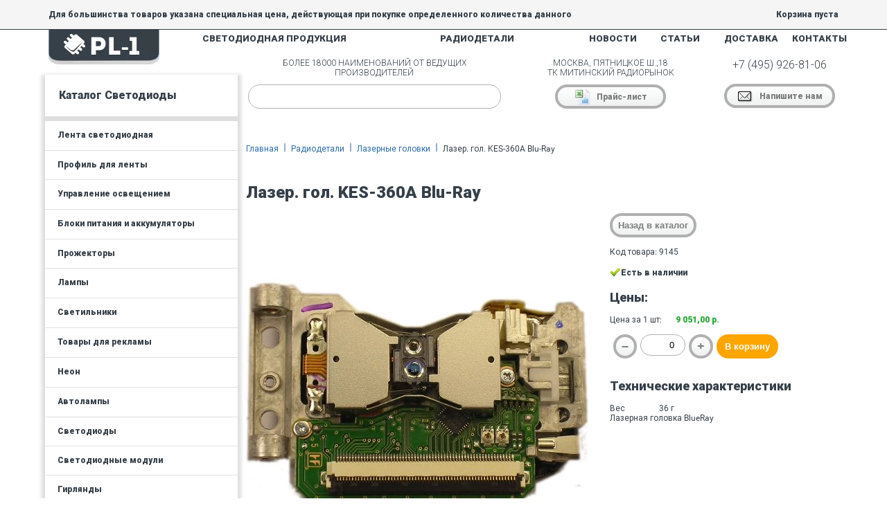

--- FILE ---
content_type: text/html; charset=utf-8
request_url: https://pl-1.org/catalog-chip/lazernie-golovki/9145-lazer-gol-kes-360a-blu-ray
body_size: 33156
content:


<!DOCTYPE html>
<html xmlns="http://www.w3.org/1999/xhtml">
<head><link href="https://fonts.googleapis.com/css?family=Roboto:900,400,300&amp;subset=latin,cyrillic" rel="stylesheet" type="text/css" /><link href="/favicon.ico" type="image/vnd.microsoft.icon" rel="icon" /><title>
	Лазер. гол. KES-360A Blu-Ray от 9050,5 руб. Купить в Москве: цены, каталог, интернет-магазин
</title><meta charset="utf-8" /><meta name="viewport" content="width=device-width, initial-scale=1, shrink-to-fit=no" />

    <!-- Bootstrap CSS -->
    

    <meta name="google-site-verification" content="8AnFNev42X0h78Cd3jO8OBVqDwsifsyWhyb6K0DFFrs" /><meta name="geo.placename" content="Пятницкое шоссе, 18, Москва, Россия, 125464" /><meta name="geo.position" content="55.8444170;37.3838050" /><meta name="geo.region" content="RU-город Москва" /><meta name="ICBM" content="55.8444170, 37.3838050" />

    <!--[if lte IE 8]>
 			<script src="http://html5shiv.googlecode.com/svn/trunk/html5.js"></script>
		<![endif]-->
    <link href="/content/kendo/2014.1.318/kendo.common.min.css" rel="stylesheet" /><link href="/content/kendo/2014.1.318/kendo.default.min.css" rel="stylesheet" />

    <!--[if IE 8]>
    <style>
        .catalog_cell .tab {
            display:none;
        }
    </style>
    <![endif]-->

    
<link href="/Telerik.Web.UI.WebResource.axd?d=fOpxFrfYPONgQjDzHke9x6fZJE_NHu0ETdyKq95YpEhwX5AAmXlTI5HUFY253BlEm2kM42uofiRZfnjOqrr_f1bslY7NvJgkkIX0aaJs14xf1Y_xVFpwFeMGxdMOEPY2pxiFxg2&amp;t=638628332640000000&amp;compress=1&amp;_TSM_CombinedScripts_=%3b%3b%7c637726624970339007%3ab192bbce%3a2f961463%3a8f3b54ba%3ab58cb60%3a7dc95b73%3a50e66832%3aa6bc443b%3a635101c1%3a67559296%3a6911dcc7%3a33e65fb9%3aeebfdd67%3aaddd557b%3ade256408%3a4b5c13a%3a34fa432b%3a4862c1b%3a3be6e8f2%3a1db044c3%3affba5ad%3a4ae4e879%3a9a3106e2%3adedafabf%3aa428ff74%3ae5477514%3ae330f8e1%3a14ca4218%3a5a1f1b8b%3aa1095b42%3a159108bf%3ad87ec128%3a4dc9bf94%3a7ca9ec54%3bTelerik.Web.UI%2c+Version%3d2021.1.330.45%2c+Culture%3dneutral%2c+PublicKeyToken%3d121fae78165ba3d4%3aru-RU%3a6ddfaaf7-68e8-4aa2-a15d-336c3a8f9e4b%3a53e1db5a%3a45085116%3ad7e35272%3a4f5793d0%3aed2942d4%3a1e75e40c%3a6de05185%3a505983de%3a2083797d%3a9e1572d6%3a5951aeec%3a6eb493e0%3aaac1aeb7" type="text/css" rel="stylesheet" /><meta name="description" content="Лазер. гол. KES-360A Blu-Ray. Купить в интернет-магазине. Цена за 1 шт: 9 051,00 р.; " /><meta name="keywords" content="Лазер. гол. KES-360A Blu-Ray от 9050,5 руб. Купить в Москве: цены, каталог, интернет-магазин" /></head>
<body>
    <form method="post" action="./9145-lazer-gol-kes-360a-blu-ray" onsubmit="javascript:return WebForm_OnSubmit();" id="mainForm">
<div class="aspNetHidden">
<input type="hidden" name="styleSheetManager_TSSM" id="styleSheetManager_TSSM" value="" />
<input type="hidden" name="RadScriptManager1_TSM" id="RadScriptManager1_TSM" value="" />
<input type="hidden" name="__EVENTTARGET" id="__EVENTTARGET" value="" />
<input type="hidden" name="__EVENTARGUMENT" id="__EVENTARGUMENT" value="" />
<input type="hidden" name="__VIEWSTATE" id="__VIEWSTATE" value="/wEPMvRbAAEAAAD/////[base64]/e/uNZdRoanursOvDl3+TOWuaL2vO9NZ/aU/O7z0o6qs2jMlMuYt3vKEud8NRF8Sog6+doTIIe+DqOE8p4LU2vmqFoXecGAu/[base64]/LnlsvPFdOgScqgY3rVvr55f22eHKdwyercO7ukQZZPqGhP/R2fDDQy+ah9asuB/u0HZI9C7vhwF6N+OZH6T4o5nKkrnBdZXxe+bwCeF4lHakOXqfCdeuxuktKx0vMymhhJiHh4aAfevVDMLBK6QTZWQUDY8nodFBOx/OknE43WI6rdkz4Jf+77Low8ad6Sq/L/i65rgLfzYxV6JE5aS7vTq7uixUPhl59NqqGB5PQevKeXA/jurB3V/9XIlkJK3YyIjKx2uDz2olrtBMjDmRzO/KMLchxrTeAa3pplK/Nvj4IPH3jOrOVrgTJeAH7xdeawKP7Tq+2a087h45U40y4x6q6q1Bz90G/sgkGKCPKqg2aLfSMFfB1OxgkzohfJ6Mpt+tMlbnvOdWXlsybnhF3eItTJvV5K4U5izXdqpoHi9/F4yrI4MCY+rM48T07GYPOA13btyJdgjWVBKsB+wn7GznGeG5ObNRFKvLsWBLm9gz0a/co80eZOv5N9kYS0kYuh1SXrs1gYO9HFXsbgh6ncliqK8n6gw7Pn3Om/2C/Egn4nwOe2fsDgfKioCtkrvfoQ0FXj9dmOhCuk8PVqDrOxtOO18Qm2CLk5XhEnn/yntEbde/QhZJk5etyrvdg3OXZGrF7osI9R52WUt49143snsL6f0UPClGaz6c1O7sO7CG5v/Rz+vzWcZ7WyfNRP2nA9zHQflU/sjGO876lA6XWcb6Z3kP7hno1v0YW8msKOs9CHbccDcRVpiuEWO7epf8EvVfguYK+gzGPuiG7tn+81kWsw/nEluR/s2cf+f4T3Scpx/Ut6jpcG9AvxsleKMd11F0+2QTA7+PDGPXk6fuM73e5Xn9VHHfjg74JHHftz91ZoLozhzf3w4HIjfnxqyZffm/NlUPgmtwrrgcfJ8DTgN+MXjAAvQh7HyhGApguGc8q20B12s8DI1+7dgLznNTdXq/eC0Ang840R7ydgN4ruQb0KvDLmE+2oAOBh3TQn/IGNGjanloVuKeFOiAcGEnXqyfAM3vfS0HvihXAmUufWyevrr0d8u6m25f3HdAZQX9c6/R9+F4+BC1LDIgszLoF+6EHu4YB/56l/UoWPBvXzKR6ln3H4z0Nto/JQkvf28+pJWppvADcKwcR1bGSOn6TotWHKCg4hsjWndi17HlyXDNtrx4jLnb4OCZ7BbgJ7n1VuGztlf/5g7g/hL105i7sJ/JdfRHsas/Z+77XnAUWPkt+k7zsufKb4I1fZa5sj9dL4Pt3LbaV0VyZAC/3QE9tyP7yzf2IrDvoUpXM3y7gfDWImoD9A4r9I5gX+y6bkyQ2xJM1tGHdeMDwkZ1jeFgfXAeR+gYu2GebG4pwP/lPMixBxj9eRbBjQy98D/PvRJl99yamz4LAF8bZCSN2kTBxBBFftZ2cf2bL7DOwdZFgUsxgkT231JRdpCfwGT6mYeefyXb2mSa8Cy2Ki2Qic/IlzW+yfZXWLq5Bji+SK/hCMcAmK9yoahhgm9d/k2x4kup3v7KuhNfTL6wr4gqmyx5bV5THztdpzfi4IJ8wlq6lygJluiDjciAKnuiBr2vp6O9KougrhI/mDIN+8gpjKhRd+p5guYcSzAjyrcwAN2xCJwH/k4P9KuERSfTgvsPQa8LegW3Gfe/VDp2DsDFbzkqXwaZpdmU8d5ogxxXEVSMpjcCSgJwn0x7v1sE/+wg8wKV9fQfcmJiHaGdO3YnfN2emSnEg9enlLtVpKPMwZwtfT3CkbvHKPpSTKeBc2A+GM4m91tEmBZzxYW3XqsC136yNKTW5Nnjq7Z921FRFzm9bK/K8zCZnujRZMH2a04A03dDTcr6XhxT2siYJuQ/z/ipVGjHB644J+KvOwbhFPUn1NeBHJdUViXNnw4FtoB17Vd2DEglKq2LiXkxBJmc9YrviZLzzgal8sMGrLmBE5B0daRThMy0C+YLrhMgAPWopwiyR8+92HQn5NgA/rj9X1oGNdDqeEDf6QmST60VX3COuKt4jknk6hqMZgKtc53Ugnn4/J98roMMB1xDdqOA+yKmuoS4HzOSO5glXvEciOt5Rgb+WAR+ffkefp1pehawZ2HMcU5D2Sb2Mf+2qsQT/6B1w2ayvNsFXIhjg7+FjQW4ArZogrJZh2fNnIby3lUBNOGI//yY/TqC88gY+DfCZ/ioqzcTnQTeJ/jPRQTtjDnbaGHMG7sEM5qyCbaj6A2PW5+urVy96lWQ7BpuBz0JefRXdRmxxSV9JxVkQo80msbgWkY+4poBvVR+pjiJVw2Wg2e8vUzntSM5TwGRRiZxMDx5p2AXv2m7sgb72cVyF4OcGIAjTsHhfkZRG7MhUtoBnMMZH7BflRXuOcxMqzUNA5mu8+XwAuiSmGAP/YcyQH5/[base64]/35aG4cxq3Vm6DGR3td/p10pDX7bo2ft658Ll/5XLnyuXrlc+3K53r2eeCdroUktezIVFtcW95QLMFwKr2+yCtwvfh+xBv6qzRD38VdjxIz9b2aJImo/2aKrIH+16y17+1AN9Z+gQ6Zh0AH4SsiSw2AgxWwFWYK/nX9ZV7fjubOE+FbYoM4wBuwtoIzcgdmArKwCr3Kpqe6MeL2MaccsngzyPRhKDg+XufMm9Xr15C9ehmKNTvzHSzQWb5rVsaauB0v7Pfj/ONTnM5eJcTrltwBnTHRtaNdo36KI7YWduxPROIbF7478kKva83XUkrstyk9oVyt9i3rPZT2wPd2tEYZ6iNP46s9YRiN2O84s8lRbn/RZ6E2OJxRHFYr6J+OojelEZMnieAHX7NWa6nCeJ9DOaWvVaBH7WrR+sUfBLBnChe47n4kOFGbN1FHrkb8eA1zmrX5XQJ6KW4PTB58WLBTCfyrx6+ejL7zFNQtyB3oAJwj8lb53Ige4PzGq1ixtyN+5wwHgrJINWvRRMwzsNZkfUB2m3AdzgHkeLNGPv0JY8B8/[base64]/EESt6sXe4R7uAlVGX3aFV5D8gZrycY13jTJnrxpvPOmq8VY9jvqVI8znnC+MKcnO17n+wrvW/Z0B3vpyFsfeAfkfhvsK0CXtc2eN64GSag2Z4BbZuA71/1e85Jej/EWuaY5Jd/jtRjDsUfWgvEq6GsVbc2a8DXj3V0z0fZiMQZOZEAzpTG9RzqU0r0Xezanv2mRU3uA17eX86lk+7APeB1lAaDHgfFDt5RmXTE0K268BXYjKsbjyd7bfWuG/Ay8h3bseI9p9Wxca/03rbUyG8/dA5vDYazOkHaHM5C3iSyiDGdr1Xfk2TX+8NGOA61CwabiutdBPnP+tSa/h38x/j7yYF5qcznkMx6ZWu9Ev4G85nKJ678A3fEpb9fP9BbVP34jouuPGOepVI9uyHVkn2s4T5jvHufp/rZ5Nj9G1YB8Fqi7OuEv8CsKfLkcqXVYgyaPsvwSnul81LlN4Bu6l3RdiB6UUvhMPPLkFK/rUB0n/SK26Rpv9t6seRPnW8W1Ifu7+VTXq23QgyhjlUdkDPwV8A2Sj+HZmr3SfNYC94z6xqC7QqQ5+szG2ROwAdf0hLGWLGJHUN8i34Sozwk2alO7AvZhf2JH2kQfP7LPvPIx5t3DuOrG48Us20+UXbrfGpG9OcreBuWHyB7KURflR+D8VWE/0T6yffZX1/j60h73QDZw7/wCVgf+1lv6vqP4uEcfj+0R5dPOVE9DzF8gxsnXiPIY0PoTnkPeM/6qoG3Fe9wCj8FeGBf5xDIflMT7xBj829Xfmks8kYkWwy5gY0yUDeCXoh5p5/tgT9BW2rUL/T3WjG0wT1Ztz17lOoDyRMQZgEmITusznZM+ygtL7hnsEKGRYB52D9IK4wPdmfxOCObI9wl5YnrBE1U3hfXikcah56xHRIdhLUp9GXgc0vz156WDn8KM4bZ1pq/I2qL8PRG5ONHR13Et2p+z9aFxNPKsPsqXlNPn/yS6kOpF0H8ZlkNayXiDXEfCuBUd/SaK/ShtIYvNAc36y7OQSARbRMwukL0newi8QPSIj/oZ9a5Uy7Er9adhfri/bXxfYXaswmTpF6MHeKGFOq1B9B7KV4hy9sRofAP8S9YE59glMgh6hHzn60W7ULABBN/V2GuTjNU71Xk65W3U9xQfoG5qZnvapnoK5kF0C/L6vsXWuov0PBE6TRorgL2tFZ6v5fzhNzZER4sCxtOPcWPwh4XIl8Sdr5/i5CcrMZkvT9arRWWst7qQsXAg7sHHWRE+7VUIjsN83GiegB5BzFRZgx6pk1zuWnJO9sREnV9uP2BdLq7VZay9QBvQ5IbIy5I4GDrBEu1GV7qwG+CHGnEIfinS0vYIZjsMiXy56zbaEa+SoN3wMa8JenhUtd/b3mwd8sl8iPgH9upiHfY0Bw04Atg/Iv6MyycqXH8Fdy4pzxrXeJatbb/z6NoiLl4DTtlg7n8EfhnMBfXE0AEnB9ZvmGMs6m89UZ1J7N41nTbCe12wy/NresKkdtp8dL2rxsJfjMvovfOZ5XxiVgDzTwgvwDobgxvzBt0mR1Zhv1H+dCVc2nPA4ZErP6iXt+N5OGl7a8SPe/C70WbW216RTyvL9iBcBnMy1yrbmxrxVZLx53yBst57kN96a/Qpbo2L+qToCzEs9wU5qpop4MmPEV/HOpMVYovXXiUONAN4tV4n9QLfoql8319u7TPGDtDGFH0Loh8ZTzG/EeMPV/yoG/rjbM8H4jbQCJ5DfA2fmRzmOMZYI9KffsrbFM+hjSjaDuIDsPXRmH89teOr/u3CesdcFrN/OF/AR0/Elj3D88Fvx3l2eo/uL/zt7ZbgH65gXmnIEywSABZB+0htF8aPaLwD1/edM6bWQjzBofoRhZK8I3ct7+hgXMfb/Z0551P9EmIsZ4u8RP2hLF4GGIfZVhrTahNs9Qvt95bEfwGvNgkGyHXm82WsaQJ/I7+kQ/x8nqD/smx7ysew6q5hHnW4fsv0ZIUDlQFr/CPjjTO/g/pTEpGjXzSGB7aTYpQuxXJM96eeIjSP87r0Jwi+yXAJ41mcL+KxPsujHhCb0Pl9CzsSXIg8jvOBV5Kf3ePzKHYkssHk9QnWFOea4UUSR6GYGLHm+oh79TzHC5ipqSoMg1V0iYtgT3ttSdh11lLvOE9hb5rwOdiSd7IO73DvyFr3EDdi/EXiyXNJjgTl7CfVOf7BWjezXE0WR/2EFwgOvTpne7pWDSLDPbKPe7aOBDtuGYZcl/mcvRvxAt8h2Bho5TJZBSx+xIVeCS5MdV2JZqfxvzvkQW+5HrEll7rmXn7fgqyCjM7WYzUBTFRfov9mDnyUg/C2HAiR6frXMM5d97+4xHdvXvruBvy9Bpsugk5UNkMS+wMM6a0/Qq9SGWkJXN8EG1g2V65OfHq7inFokq9gNulS/iSh7l7V9Xfc35L3cD/gyku/uGxtgc54yK8ro4ELvjKp+6mXzhV05t1zoDR8Yw4699fMQefunwOh4Rtz6PB/zRw6/P1zIDR8Yw5W7a+Zg1W7fw6EhiuYtw1+GrVRm0wHnsUZtyQm8kTyZEQ3fd0WA84z4uEgSAoxR8AszQ2JmT9MSzm+baOv7BMbUGeY8CxeeTXOAHoN8y+u8g3dNQOfp4510oDlZ/j5aaySxsa/TeO1vIdxG0u9fMe2nM+X5Tpmt3BTRq8AfOcVIquxL4oDu7S+2PdsC+QiGcl/Yy3d6fo6eeyzTXKqv07mGDnzSx9Y3I+qS/B511SWT+PWS5Y/+Hzc8r1+xnj6isR4frI4bqMkD6esx9rsNA+3SBKWax0R7EHicYhtBzsB61GuxeB88BF7Io4b0Twwe/a+GFtGjIufZ/iRxPoQX/1iGE1Cn2xKY3Ep1hTmGIvmsChmzb4zWQ5tLe1pzJHqhzWL38XNPDaIse4feb6N5b0p1iJxyC7Bp5/nhYrzwvXXcpxDrsO4IYnJ0jgyxmT9InYFuictlrdpE1zcmbZIXp/EyUlOqM1ikBqZE8nrrNWOznAxrLvKYpZZLo/mbCcEa/1gGJ0/4t0Bxjx/6Cb15WmsUyuuRZrzEtmTqrVi+L0doz3AGoC4rAbAk075rWX3ZQ71h1OSZ/K9Svp6mRsrzU3jtZiTgm04jDAWgP6q5+xAzcN6iXx7oFc6EhlrOlRJLQd7drm+Fzhnb5Kc/2WM9Rr/l+c54VrMWe8r3Jhvfoww19SrJJ3peD2e+gfAPvuO5jN69Oo1ekRnDKw0ruNa9S917VfW6sMfiAfQwyxfDuN74zqjZ93pGzw9y5Q9t5yulhy6JuhGXYpNZyrzzyR3P/stazbqyzzQVOnsK4uw7xzOaSt5djkesWzN7cvpFR/oK2sH9MhpYe9ku+LsOuL153st50Ds5GU870vPf8Xx6Pk13+x3rulz3T7IuD7Oi3Qlnsrv4tFAPLch9aC8pmIJ9u5/Z7RwL1Jl0QEa8GzRyfPKaYpPbAzqbKLPmX9NsAXqskMeA+08oBsyPsti9YB3k9GA2iY9PLFNEcEzxfwdyY8h1gCbZP874mXKie09r4GIEF8kl/jinBfoOg+9Hex98jFk9UoFu0fzwSz2gT6DtmsoNat72zZ+UmtCbGQWs8J6OlZ/wrVrZO8obtXIWCSGX8D09LsD2CVW43bMJbMcM9pGYQPve7jfKxIradEaJFpbw+hasDq3O2I68LyzOpHzdUnpNSmZN8079lkeU2dxKMKP9F6s2ZUIbzZZ7i29iKdRuamyuK+WxelJHM2nOcsNieOvyFx1ck0rj7dndUwZTZ/VlnxeTxNFeW2ArxWwj4b3ZrE06cTvalKsQ3MFHxkeI2PDd6lOcAbKK61fpli2SmpKc+yD60d8EqyVVJXC/ejT5PE0kb+Ip3ni7rKWpIg/6f60WTxtSp/jP2E+v8bqfX49LDu9JuiNAPy9ZB8OksqYjzGXSPWZndeXED4B3dTO4rMryg9IC+ak87jk+mreaYu50gpd1wJPYc6d4L/rNQpX7OS5rmW2PFkN51ifBX646n6APwLrkfCjefMsd0F8kg/O6FNfJMPjVO73hRhyuex9Ms/P9FAer6Y1sAx/f5pfuznP7D3dz0o6qtpgd5qAK7P82ndoKsdZz+GnepxicPL3lubtCnMsqeF6dI4b8NGBR/PatCX3fENvM31Nam6LNXJXa3dujNekepZeo1mFmruvyGD2HviSxF+2AZ5Pz/Oji3v2D23MPq8fPcMM5/WEn49HYykxyz0U5vb0/bnZgMXjBP4d6wo/X2tWe/PGalZu1BU2b/Bl7psy203X6VXsX/oIF75BXv+5pHOpFutBAeNpRoJ1offPi9aI0pqr9vm8gBfDP7Q2r405sh95fdJpzC+b8xPFvjRep13q931AZLxC6ipgH3if1Qnpa2lCsAmpMW6dxmZo/fCvPMZB85meED50T4TnmYB2ncRfeowH83orGIfUlLTo+VCQH8BMB92kdctrgo9qWd1b7YijsroC5MMO05FZvWYtiyUdirGoLTwjZnlLpO0Yz7g4p37UzU3pLa8XoHmr/Um9wOcYgr+UceRr8MtonRGH9dEYJ4Xv+CHw/3jh1sMBnqcEvQ3ygn10wvl6iXv1LVrKdfMbZ/xkubispuCcp3L9B3J9Wbc/ngMuAL+M1DOAPgrnCsa0c37L6vUDCfxJjM1i3w37p7VoUryb102c880N3aQ26bmPVRPnuWC4uYglYV1ErKPj7qV5EnhhhtmwNw3mWkjNFOYwgbYDYrNJVgNarJ0kPtEV244+SF7TPj2Pc5MaKc6vYs00y/uTszvIO9y9vAM2YYP2PM//DDprWH/wLevbEbF5U2u2zuuaa+cxfhYnNUk8nvkhGJM91Z/2n6c7ram1yPI/[base64]/7g4k0zOl7Rzn+Y0h+Rf5qkHAawPjT2S3njX7wc5q/21ckbPNaDNbKF+i4mvXSvGjNIjbQfKCwWsS8/e1a7402r3iCEMxBDe8awrrfFlssZRvJTFTZ6QL5po92zF6CBmMy5z5HG4sLOY53YIWAD0PalNDvj6su3Ze2pLt9YyZDKXYfBei9FdxVpd2Zml1+Sgh/nf1Zrm7jaF2ASpO770LU9oOo1hYz2jwsP7NcgGwfEnsQ+7jTnf/TEmVMgjFnK9wp9mY+z+9TPQpI5fuNQjVXsWEB/OOcmZ0HX6dLwrPujgjjzl4WhXmohXaop+Iz5CarCBLtAlBH8a4a1cb5b37LPzEtE1vrM4o0vjXTQn0MzXq0SfBHyyx/qB0dym+sSU+uwsBonrg93gmG/SEu6hkfV7YOdq2XkREgOm50FQzyBOQztC60n2NF6JZ+vo2ZWI9V/Izqcd5z4i45OzLiQHUYj1gj5asBjYhsS6ncfOioCsz8rok9qIXdhzyHng2WUuKFyO57s6YMIZYN3FcGAgXtwEGtrRhPRVBExdtq4R+IghrRFSO/rVuqBBCW1SSmgz2VkeomtH2fn5CfJg+5IHi7QV9x78CNJ7MX6dx5vs/Dfw5CXNbQFpHlN5YLYhPzN9tRbmrZQn98IEa7qzs0EkpoP1Wb3oUz49Xe/KYagqe4xzIM3a9XV+p+c2s7jGVVpXV2ml/hx3Vt/KzkGDv7Qn/JE+wh9jVZn5LJ6NcwH9uyA1SeVyiPN4I2tOZCbzQWcRje2h7exMrp55L9tPOuaQ1h8TvUJ4x7i0T9d4p9721vFYpXrs/mdcOS91/f4B8+FSpoPEL/DKL3iNMbbO8pqPPOuKbGpX9cZsnWOHn2TPqP54f4Q/wjliEzEOEI88+qyreeRr/K2hLCrMT8K6IcILz/frETwzFA/xXBTt+/Hgs4pYPv6D69KuntPG/R9c7v/J+e+8z8LVMY6YDmRHfrnsuPxP94FAhuId6SUkZf1vzs6GXz97ynqKlGG/a30u7PLz5zee8SYGDZHVAlaoT8N8WHZOndVY/sztt4mYZ4o58V+Zj3SKkfCzY81edu47orW0KdaZc4YeMfyEcXisYaMyTbF9g+brmd/VZGepaO8aFpvt532rKG3ZeZWsh5ZUobjI79Heqln9osbihWx9+2X1W1/pI2Ik2MuJ9u8971uTyzvrgfhH9ZNh/a4Izff2dIF1vbRXX6J9YCx8UnN+QAzYZH7vD4xX5bEXigUjPKt5QnfaONFVV/u5RK70m3rfZOcoSZ3auCoSrKCYGLvoZ/GGI70V0SjSKwqN7h/ZS4b1aSM6rr840z95PQfTL4fsTOl5f6zzvGdWF+/9pr3hsO4zpJ+xGnmQWbCVR56k+exRldTs/eaeOIV9PsrTF3u41BSzpE7xet8VUpdXJ+c+SmqyDdInbcpw9eK8L0G5D1zIZQvRuPuv6yPDegZes9s3erqU9l74RP+xudJaZILZL3rXyZdn90hfOKz3Fr0rNuaxvimR81p6loAPliOJyQzVyzTva4KPRnCtKmfxzut7XGpP/uvJ8l9Plj+sJ4tvFfDkC9ar0R6wh2OvjrIeUjf6UoANW488l55tKu/nUtC3cvff0HeF9dmlufiE9gW51cekc5njuN3HZHLW74Lgm7v6vBRo7RxprdzRC4T4FtYXesQY1fP+JCSuet8zC/Ra3f96rhTXw8nX47liWr3e57xGc3pFzJ7X3DUenj/4AZfzZ30nGQb7Fk1HzKIecfhv7WFS2m/zBi+f95hJAb/R2kPAofAZ+Bv1ZaiRcyG1W71mWH1n0V9gda1b2n+G+oGgp/3iemj5evyD+60Udct//Uv+61/y7+9fchKTu78/yO/v71F5oL9HpdjPoIjB7uuxkvwlPVZeHuix8uKe6EbpqBv/zP4kRb15zx50pjbdg8tYw7f2AMblWU7wThpKY3737OHBTIgc/PjNcnAwF3fzEaWhLPb3h/YmESL/6E/d7JFBY3VURwq4Fz+/2bdjedK3A3N8fD1mdfWP0VKGe3pPt/qbXNfjrJe3/Q2dhb1XXk97rxTjeVvaM/m7NB7lSSrG0P/xfUno755kNWCLrM6Q4IqPYzyF5AEva5qwX/LrPE6GVULPWVwxoWeVPh+31D+66NEROW93nwtn+a/5SR1gQ2lY7Zv1ZTiubp7U9RV5nWOYJM1qmLekbl9j+QiMPyFebBTOvFYJFjs585l/x+I19OwI9gXP+39Q/+Ct8FsWRwx6zDE+sTgg8mctOqsFLjkbW5gXPcvFbMSB1pBhv5JJRgP26SB2I8u3/iDxMV9jflpE4sw0h5rF6qgvDz7N7niuhtSMsRjcgNattlsldak/mQ6ZIo9k9TYV1gPkNh6ne1L4TRFaP67E4jH3bZlKp29h/KD3zR4DeG2M5xNCzQR7gbFzbh30ZS7r/zCeOikZyzPfaT6WPfsod+IJXdMx0tX+a+jSq+2Bznf2x9g+6x1SGgf7B/XxKOZPO3bFqbSnnehZrvQ6fZ/EEnu/hz6gwV8HB+fQ9sKK2e/QXvoTbtehmKTk2aX4KeuxAdiipO7+C/1FgiqMJx33TZRDt9MXyrHP/88eHsU4jxVrnT6sjWLVaG+Vy5jjY3NPNoG3PONpqwY8s+vQ30UvPq80B/hgH43SM2FXac5lksXcwPYGXoWdy9XOzsaT3yRiOrXNaskG5Izj1bjZzb4VNcV4/Ow78rH36flTsfEmvsqt23bkZo8Fli/Jzns/0dwPWYs+O5tQpf0LpNIeWqvzXhksv4d2JMV4xYycQdBYvVsruyajyzjJqX2ey26c57vP14We84hWdN4kH0/qz1msJjvHwfoEZPEQFgskNupYl01qj0rPedCabtofAvd+SuoNyVzB/sVNVrdN4yLZmdHVzRx579P6htppr5EcJ+zI+awM00yKe/ST4QISy/2VYxcy9k9So0BzXQdKI43tw/M6pzk9n/TUORTO0tYYBtizsyhea17wiZpn8kz3Yc/8qhodT33JzlB+tadA2flVpgfy31Z7qP9Gmb3/F/e9KOKI51vn7k956cdZX4GSHMfjPRNAb8P95nue4/gOTce9bB338mYfhiaLjT6xWvLCOeT3b/cXAHuNZ4DzOpqv9+AoxTP/up4XRR/zjr4QrO/J4Kij7fJ6zYf7QpBeLG6hH8sX+2+U4Yd7xsrPqefn+XDP6r+hlweemd+Gx7qur/TeKMd0j/Z4iJzwzrPnqP8mWO+Y96Y8j/0wGtnZQnrmM/DFh+7ZI25B2qeFPlD5fFhvKbI/NKaAsQViN09zMRTHTtl531aeeyR5K1bfnNVqbclva+L+dk8wT6FGOcXf7mU5Eb2QE/nAMzjs9zBY7PLk9zA+6/cEMlISKyrvV1DWa4rmaVWFZ7j1O7SU50ua9GzPltVIk7U73a+iLtvf28PgOEclrwckvzvqpTiPR/pUlNeo/HP7RRR99Xf628+0bpXajZ/HmN+exrqmpHaf9W7FuJpYXq9yhW4e6xWHx1go9i9NhoBxAN+siS38as+KsvrL/8M9GLLfos5qGOg57W1Rn9SLeQDSu+cy7096LLT5GPuQkdgwzTPUWK3CzV4OpXJc2ishciaXcTTyLDw/NRny+bPXwXyXvOJ5L6ui9mXXP51Hab3o39VzQZKONbWfnndXPj/vjuv9yf0NZRpp1vuJHWnT+pe8Tzfe59zoZXTZ8/EWXx59zCNtW9Y/s4A9j32hy/z9Y42kXLBl/7z+BUV/8LOeAmW9l3jSn4DF8y7PutO+FZWtPydnCRIWQ7vZw+IoX++5fCnmtXPolNdKzt6DKsFzgfVlcBprrLNzKJ+MV+D1oy1J7shrNI69MbbM/l2eWbvs8wB7qLkrWj/6ld4DR3pbR5/pv54AJz0BTmqVR9fPqFaz2Bk9E/3QOdj6MmQyeFdfgdKYzB947v+kfubn1bn/j/WoZT7X4+eMB+a7j2dbKS58pL9AaZ3M987b15TOQ7SLcaAqNJY3AIwIOCDAHELvcJ1XWD9QmEsWT6zTOCvBGIfTeVndf/iZf0k84oZPzoi/MRzeYrpW/gKfLOFV4YNB58Z59LJnlZ5N+2SMdm7Pt2S/rC/QG+Dv0qS+Z92gt+xZBXrTe+j9x5z3B23d+BvOz+syyImkRc0+jLcPMcfH1TEu7Y7nqdIanNdiUZwP9kPKXsGOZP0rdC2NF1qawL/39nNqiVqqLALmKxfvYfKpnl4bLwrX6OxVZX6FjLLcMWmPyk2z4Is0s/ogVWyH7MxOlgPydayH2HRa8gZ7NZlYX2YbP9p8CDpf3A89EzBRcgilevwKdGZ5WxF1t6ux+piSsaW3T3AJPcPLcHjWr+gX+nBYY2bQnJiEvyvfngq79hT7MfjkrPHbpLkIBnY6nifTwNstx2B+/UE865L9dhdY4zb0rOZLK6qYc2v/0hLWLy175u85zlTdSdvT+Q6PeXJxavbDiTmNqiavTLRUXBxlwkcea7DzfyA3C/D7q6y2BfDGRFhwz+w3XHNMN2DxHYzJjNlvywj7zqSWdno17I/Ak3PHC/TlXG6sGUufBww3MLn2XKkFLSJPScA3969eMsMeFAHModPC48+zagfTai173plUYlN1QKbcudkf10xPrpjTzt60G0LAU3uFvUck/N0msaGDzTDg37O0X8mCXTP7qjKBdWuNq2YLfIPDOHU0WMuOT87gW3iPpaYC/U+1BcGCV7H27GDOZbBM+oBBA2u1HCel/cGSMZ/8ChzAp6rz9/TZEIQ3MXJsmJMTDGLOmjdrOqx1T22CftffxPRZEmKQw50wYrMUAlkQ8VXbd0DOxoKW+ooMuMFV3VooG9tXCeTAcffjeXOvpWMpivQr69SYwjpr8KqKtrkfunbyqtnSqBpFQI864s0K6KBZYYzs+rKxysZQwE5NUJ/dT4d9PoYMPBf7c9DZYkMT3nVJiaI3WVyxQcSZJcj4x5uerj7EtHw9bfDhyFnhe9dTO1tP10iI/cL751mMQH+VXfcQuGbFn1eWcG0yxFiq19xTzLLqEl28t1ncrjmDeyTBoq8UL/hvkjd+kyKgXZDfJDUsXPOO53tRF+ulunivK2LVWDIZmZ2tS2AJ45vr8hmfeY6gfYvPlEQQ09/EZ8exHuezUjoe5rO71vMzPitdzxt8JqT/7f//5f0XH5L/9zfZzuldZnrxWzyBPtdOzucwdJiu/BafdNCXto92IMnswDd5h4ybXX/v+Hfw01fpvcljrd+1Zyd899U9+4wX+dzmvRnUz2gjrhbixizzz6nvgHbLmLd4ywMfQcRXuKfFrm2JvT6r2yO/KSFg3RXNjaw2urxWnD13MKeiSM619yo9f5BQDI92FPyFudBpBGrC6ypgzp6xAD+GnbEF7OY1JrpqrvyBeYDvALNVUtjD/Bp9Wou6qr0MJ+KUYMkDN/F57AnjbkJJ/9Gy3tHyPvavtUvB56B9wyLu+eH76RiHUdXd+7wTjavGFPiZ6/b07YBP1r4XJuCvTYeqsx2rs/VLX+bMXr0aeEaqT0TudSAmMNcl5jmCXpN93sC5NGD+C10z9z7Ms11p0ms84D8+Ttp4Trk/2wGG3QwX4kKf4K8g7eC57Qf3Z1Zcc/oMt7GD8ba4Hl2pebI+8H42HPg/Lvdhl/gDfdKdplgDwXenO7wugs/jcbXT1Bf2e+hVJiCXy1G2Vy12bWHclrUEXpx1M35RQ3r+fZ39lkneI0L4pbdw/m7Oy1JcMxzw+wPNnYZyMhM+Eg18uBbszSYUdPCpY3Po1el71X+VZs1KKDfnThV/V2X9rkXrAax/f6g20z5fX716RE5M5n8mZDyQs5aLfVbsil+1LeIXYhwnRXtjvUoq9vyrgL/YTEUr2AZzPE/TeZXn5PMD8Gsa9PCskbsOtSQNLGcw1Gxu3Hrftqsm1rqs/V59O56Pt30e7h4YM8ypEX9770gbZ/wqyZX4VTa3oVfnhMhgeJP6/LkvFjcmohWC3t6BvnJX5Hcw+0IJVi3YSFm07sHi1zEH/nri93wbSxG/5NvA/pSN8TDWKH/[base64]////8PZAUwY3RsMDAkY3RsMDAkcGhCb2R5JHBoQm9keSRDb3VudEluU3RvY2skbXZJblN0b2NrDw9kZmQFF2N0bDAwJGN0bDAwJFNraW5DaG9vc2VyDxQrAAJlBQdEZWZhdWx0ZHb1MQe5Fnk5hO6QWlhVJ0x9Edwa" />
</div>

<script type="text/javascript">
//<![CDATA[
var theForm = document.forms['mainForm'];
function __doPostBack(eventTarget, eventArgument) {
    if (!theForm.onsubmit || (theForm.onsubmit() != false)) {
        theForm.__EVENTTARGET.value = eventTarget;
        theForm.__EVENTARGUMENT.value = eventArgument;
        theForm.submit();
    }
}
//]]>
</script>


<script src="/WebResource.axd?d=hPG82eZfDiSTI_dezYRDviAvzNlYh1v28Dm7e7vK-_Aom9g0_zxTJzt_enZ45dnoTmF6xTzAlC7ZfC6OjSQ7L52DK0U1&amp;t=638628332640000000" type="text/javascript"></script>


<script src="/ScriptResource.axd?d=ZCN9E5KvElJSkVdza6p5uXVDf8Yn94VoN53bFQ0DuCqHwPkBBZuZBhSOCa2JIVJGJSkzDYG3sW6d143PPfcmBUmpEtd41-y2YcH4sdw3DFRdshJlkhYRDZGGlLaGgAfopaBhhxNMtqybjgpOlcIT7AZVp441&amp;t=2750b2ff" type="text/javascript"></script>
<script src="/Telerik.Web.UI.WebResource.axd?_TSM_HiddenField_=RadScriptManager1_TSM&amp;compress=1&amp;_TSM_CombinedScripts_=%3b%3bSystem.Web.Extensions%2c+Version%3d4.0.0.0%2c+Culture%3dneutral%2c+PublicKeyToken%3d31bf3856ad364e35%3aru-RU%3a95047a2c-8908-49e3-b68e-d249be89f134%3aea597d4b%3ab25378d2%3bTelerik.Web.UI%3aru-RU%3a6ddfaaf7-68e8-4aa2-a15d-336c3a8f9e4b%3a16e4e7cd%3af7645509%3a22a6274a%3a24ee1bba%3ac128760b%3a874f8ea2%3a19620875%3a33715776%3af46195d3%3acda80b3%3a383e4ce8%3aed16cbdc%3a88144a7a%3ac172ae1e%3a9cdfc6e7%3ae330518b%3a2003d0b8%3a1e771326%3ac8618e41%3ae4f8f289%3a1a73651d%3a333f8d94%3ab2e06756%3a3f6e8f3f%3a897c7e7a%3a58366029%3a4cacbc31%3a2a8622d7%3aeaae47ab%3ab7778d6c%3ae085fe68" type="text/javascript"></script>
<script type="text/javascript">
//<![CDATA[
if (typeof(Sys) === 'undefined') throw new Error('ASP.NET Ajax client-side framework failed to load.');
//]]>
</script>

<script src="https://ajax.googleapis.com/ajax/libs/jquery/1.9.1/jquery.min.js" type="text/javascript"></script>
<script src="../../js/code.js" type="text/javascript"></script>
<script src="../../scripts/kendo/2014.1.318/kendo.web.min.js" type="text/javascript"></script>
<script src="../../js/flux.min.js" type="text/javascript"></script>
<script src="../../js/simplegallery.min.js" type="text/javascript"></script>
<script type="text/javascript">
//<![CDATA[
function WebForm_OnSubmit() {
if (typeof(ValidatorOnSubmit) == "function" && ValidatorOnSubmit() == false) return false;
return true;
}
//]]>
</script>

<div class="aspNetHidden">

	<input type="hidden" name="__VIEWSTATEGENERATOR" id="__VIEWSTATEGENERATOR" value="6E2304CF" />
	<input type="hidden" name="__EVENTVALIDATION" id="__EVENTVALIDATION" value="/wEdABCWY9s6gHToLK9quC4ruHdNbDpjJw64UtvwH05kdUk+FJ3tDDbME9vCLhuVxzCbYUkpjqU4ZgWGMlZ157g0PJvbT6dPOEM7lMmRSfzuzPgUoL9Ooz/mlyRRbxyX6uxO2GoPN+6Khwiu1Ad48aXJfl3um+CNUOUUdlaDdnD+77O2xVlygTCSBFn1cby0c7BpAE+3pP6Ykis8g6y89u+wWq1g2Qy4Om7XZUh/gud6eSn4bdLmK2oX9WOWWpwJI6s8hGZHOwz+qsZ4FI3jReCEo+YfQmWYadqWXhJj5X4nag9vPeFuP/lCv8E6QR+9MyTQrw7homEhC7W8dFzKrXJbYNJ17gURfJ2NPxHDFC/MnkswD2osSGA=" />
</div>
        
        <script type="text/javascript">
//<![CDATA[
Sys.WebForms.PageRequestManager._initialize('ctl00$ctl00$RadScriptManager1', 'mainForm', ['tctl00$ctl00$CountInCartChangedToolTipManagerRTMPanel','','tctl00$ctl00$BackCallToolTipManagerRTMPanel','','tctl00$ctl00$CartPopup$OrderTable$BigImageTooltipManagerRTMPanel','','tctl00$ctl00$ctl00$ctl00$CartPopup$pnlLabelPanel','','tctl00$ctl00$ctl00$ctl00$CartPopup$OrderTable$pnlContentPanel','','tctl00$ctl00$ctl00$ctl00$phBody$phBody$OrderCountPanel','','tctl00$ctl00$ctl00$ctl00$Subscribe$panelPanel','','tctl00$ctl00$ctl00$ctl00$Feedback$panelPanel','','tctl00$ctl00$RadAjaxManager1SU','RadAjaxManager1SU'], ['ctl00$ctl00$phBody$phBody$OrderCount$btnOk','phBody_phBody_OrderCount_btnOk','ctl00$ctl00$Subscribe$btnSubscribe','Subscribe_btnSubscribe','ctl00$ctl00$Feedback$btnFeedback','Feedback_btnFeedback'], [], 90, 'ctl00$ctl00');
//]]>
</script>

        
        <div id="ctl00_ctl00_CountInCartChangedToolTipManager" style="display:none;position:absolute;">
	<!-- 2021.1.330.45 --><div id="ctl00_ctl00_CountInCartChangedToolTipManagerRTMPanel">

	</div><input id="ctl00_ctl00_CountInCartChangedToolTipManager_ClientState" name="ctl00_ctl00_CountInCartChangedToolTipManager_ClientState" type="hidden" />
</div>
        <div id="ctl00_ctl00_BackCallToolTipManager" style="display:none;position:absolute;">
	<div id="ctl00_ctl00_BackCallToolTipManagerRTMPanel">

	</div><input id="ctl00_ctl00_BackCallToolTipManager_ClientState" name="ctl00_ctl00_BackCallToolTipManager_ClientState" type="hidden" />
</div>

        <div id="RadAjaxManager1SU">
	<span id="ctl00_ctl00_RadAjaxManager1" style="display:none;"></span>
</div>

        <div id="LoadingPanel1" class="RadAjax RadAjax_pl1webshop" style="display:none;background-color:#E0E0E0;">
	<div class="raDiv">
		
            <table style="width: 100%; height: 100%;">
                <tr style="height: 100%">
                    <td align="center" valign="middle" style="width: 100%">
                        <img alt="Loading..." src="/stylesheets/common/loading.gif" />
                    </td>
                </tr>
            </table>
        
	</div><div class="raColor raTransp">

	</div>
</div>

        <div id="ctl00_ctl00_Notification" style="display:none;">
	<div id="ctl00_ctl00_Notification_popup" class="RadNotification RadNotification_pl1webshop rnRoundedCorners rnNoContentIcon" style="display:none;position:absolute;">
		<div class="rnTitleBar" id="ctl00_ctl00_Notification_titlebar" style="display:none;">
			<span class="rnTitleBarIcon"><img src="/stylesheets/images/instockIcon.png" alt="" /></span><span class="rnTitleBarTitle"></span><ul class="rnCommands">
				<li class="rnCloseIcon"><a href="javascript:void(0);" title="Close" id="ctl00_ctl00_Notification_rnCloseIcon"></a></li>
			</ul>
		</div><div id="ctl00_ctl00_Notification_XmlPanel" class="RadXmlHttpPanel">
			<div id="ctl00_ctl00_Notification_C" class="rnContentWrapper">
				<div id="ctl00_ctl00_Notification_simpleContentDiv" class="rnContent"></div>
			</div><input type="hidden" name="ctl00$ctl00$Notification$hiddenState" id="ctl00_ctl00_Notification_hiddenState" /><input id="ctl00_ctl00_Notification_XmlPanel_ClientState" name="ctl00_ctl00_Notification_XmlPanel_ClientState" type="hidden" />
		</div><div tabindex="0" id="ctl00_ctl00_Notification_TitleMenu">
			<div class="RadMenu RadMenu_pl1webshop RadMenu_Context RadMenu_pl1webshop_Context rmRoundedCorners rmRoundedCorners_pl1webshop">

			</div><input class="rmActive rmVertical rmGroup rmLevel1" id="ctl00_ctl00_Notification_TitleMenu_ClientState" name="ctl00_ctl00_Notification_TitleMenu_ClientState" type="hidden" />
		</div>
	</div><input id="ctl00_ctl00_Notification_ClientState" name="ctl00_ctl00_Notification_ClientState" type="hidden" />
</div>

        

        <style type="text/css">
            .menuPane {
                position: relative;
            }
        </style>

        <div class="container">
	<div class="t-row-wrap FixedTopPanel">
		<div class="t-container t-container-fluid no_padding">
			<div class="t-col t-col-9 t-hidden-xs t-hidden-sm t-hidden-md">
				
                                    <div id="ctl00_ctl00_MessageRotator_Rotator1" class="RadRotator RadRotator_Silk" style="height:40px;width:800px;">
					<div class="rrRelativeWrapper">
						<div class="rrClipRegion">
							<ul class="rrItemsList">
								<li class="rrItem" style="height:40px;width:800px;"><div id="ctl00_ctl00_MessageRotator_Rotator1_i0">
									
                <span id="ctl00_ctl00_MessageRotator_Rotator1_i0_lblMessage">5% скидка при общей стоимости заказа от 3000р., 10% при сумме от 6000р.</span>
            
								</div></li><li class="rrItem" style="height:40px;width:800px;"><div id="ctl00_ctl00_MessageRotator_Rotator1_i1">
									
                <span id="ctl00_ctl00_MessageRotator_Rotator1_i1_lblMessage">Для большинства товаров указана специальная цена, действующая при покупке определенного количества данного товара.</span>
            
								</div></li><li class="rrItem" style="height:40px;width:800px;"><div id="ctl00_ctl00_MessageRotator_Rotator1_i2">
									
                <span id="ctl00_ctl00_MessageRotator_Rotator1_i2_lblMessage">На товары, купленные по специальной цене, общие скидки 5% и 10% не действуют.</span>
            
								</div></li><li class="rrItem" style="height:40px;width:800px;"><div id="ctl00_ctl00_MessageRotator_Rotator1_i3">
									
                <span id="ctl00_ctl00_MessageRotator_Rotator1_i3_lblMessage">Минимальная сумма заказа - 300 руб.</span>
            
								</div></li>
							</ul>
						</div><a class="rrButton rrButtonUp p-icon p-i-arrow-up" href="javascript:void(0);">&nbsp;</a><a class="rrButton rrButtonLeft p-icon p-i-arrow-left" href="javascript:void(0);">&nbsp;</a><a class="rrButton rrButtonRight p-icon p-i-arrow-right" href="javascript:void(0);">&nbsp;</a><a class="rrButton rrButtonDown p-icon p-i-arrow-down" href="javascript:void(0);">&nbsp;</a>
					</div><input id="ctl00_ctl00_MessageRotator_Rotator1_ClientState" name="ctl00_ctl00_MessageRotator_Rotator1_ClientState" type="hidden" />
				</div>

                                
			</div><div class="t-col t-col-2 t-hidden-md t-hidden-lg t-hidden-xl">
				
                                    <div tabindex="0" id="ctl00_ctl00_MobileMenu" class="RadMenu RadMenu_pl1webshop">
					<span class="rmRootToggle"></span><div class="RadMenuPopup RadMenuPopup_pl1webshop">
						<div class="rmSlide">
							<ul class="rmGroup rmRootGroup">
								<li class="rmItem"><a class="rmLink" href="/catalog-led">Светодиоды</a></li><li class="rmItem"><a class="rmLink" href="/catalog-chip">Радиодетали</a></li><li class="rmItem"><a class="rmLink" href="/news">Новости</a></li><li class="rmItem"><a class="rmLink" href="/delivery">Доставка</a></li><li class="rmItem"><a class="rmLink" href="/contacts">Контакты</a></li>
							</ul>
						</div>
					</div><input id="ctl00_ctl00_MobileMenu_ClientState" name="ctl00_ctl00_MobileMenu_ClientState" type="hidden" />
				</div>
                                
			</div><div class="t-col t-col-3 t-col-xs-10 t-col-sm-10 t-col-md-12 rightPanel">
				

                                    


<script type="text/javascript">
    $(function() {
        $('#CartPopup_pnlWrapper').click(function(evt) {
            if ($(document).width() < 1024) {
                window.location = '/order';
                return false;
            }
        });
    });
</script>

<div id="CartPopup_pnlWrapper" class="pnlWrapper">
					
    <div class="RadAjaxPanel" id="ctl00_ctl00_ctl00_ctl00_CartPopup_pnlLabelPanel">
						<div id="CartPopup_pnlLabel">
							
        <table>
            <tr>
                <td>
                    <div id="CartPopup_pnlCartIcon" class="CartIcon">

							</div>
                </td>
                <td style="padding-left: 5px;">
                    <span id="CartPopup_lblTextCount">Корзина пуста</span><br />
                    
                </td>
            </tr>
        </table>
    
						</div>
					</div>

				</div>


<div id="ctl00_ctl00_CartPopup_tooltipCartPopup" style="border-color:Black;border-style:Solid;display:none;position:absolute;">
					

    <table>
        <tr>
            <td>
                


<div id="ctl00_ctl00_CartPopup_OrderTable_BigImageTooltipManager" TargetControlID="imageSmall" style="display:none;position:absolute;">
						<div id="ctl00_ctl00_CartPopup_OrderTable_BigImageTooltipManagerRTMPanel">

						</div><input id="ctl00_ctl00_CartPopup_OrderTable_BigImageTooltipManager_ClientState" name="ctl00_ctl00_CartPopup_OrderTable_BigImageTooltipManager_ClientState" type="hidden" />
					</div>


<div class="RadAjaxPanel" id="ctl00_ctl00_ctl00_ctl00_CartPopup_OrderTable_pnlContentPanel">
						<div id="CartPopup_OrderTable_pnlContent">
							
    <div id="ctl00_ctl00_CartPopup_OrderTable_gridOrder" class="RadGrid RadGrid_pl1webshop">

							<div class="rgHeaderWrapper"><div id="ctl00_ctl00_CartPopup_OrderTable_gridOrder_GridHeader" class="rgHeaderDiv" style="overflow:hidden;">

							<table class="rgMasterTable rgClipCells" id="ctl00_ctl00_CartPopup_OrderTable_gridOrder_ctl00_Header" style="width:100%;table-layout:fixed;overflow:hidden;empty-cells:show;">
								<colgroup>
		<col style="width:50px" />
		<col  />
		<col style="width:80px" />
		<col style="width:50px" />
		<col style="width:210px" />
		<col style="width:50px" />
		<col style="width:50px" />
		<col style="width:80px" />
	</colgroup>
<thead>
									<tr>
										<th scope="col" class="t-hidden-sm t-hidden-xs rgHeader">Код</th><th scope="col" class="rgHeader">Наименование</th><th scope="col" class="rgHeader">Цена</th><th scope="col" class="t-hidden-sm t-hidden-xs rgHeader">Тип цены</th><th scope="col" class="rgHeader">
                        
                        Кол-во
                        <span style="float:right;margin-right:14px" >
                            <input type="image" name="ctl00$ctl00$CartPopup$OrderTable$gridOrder$ctl00$ctl02$ctl00$btnDelete" id="ctl00_ctl00_CartPopup_OrderTable_gridOrder_ctl00_ctl02_ctl00_btnDelete" title="Очистить корзину" src="../../stylesheets/images/delete.png" onclick="return confirm(&#39;Очистить корзину?&#39;);" style="height:25px;" />

                        </span>
                        
                    </th><th scope="col" class="t-hidden-sm t-hidden-xs rgHeader">Ед. изм.</th><th scope="col" class="t-hidden-sm t-hidden-xs rgHeader">Вес, г</th><th scope="col" class="t-hidden-sm t-hidden-xs rgHeader">Стоимость</th>
									</tr>
								</thead><tbody style="display:none;"><tr><td colspan="8"></td></tr></tbody>
							</table>
 </div></div>
								<div id="ctl00_ctl00_CartPopup_OrderTable_gridOrder_GridData" class="rgDataDiv" style="overflow-x:auto;overflow-y:auto;width:100%;height:200px;">

							<table class="rgMasterTable rgClipCells" id="ctl00_ctl00_CartPopup_OrderTable_gridOrder_ctl00" style="width:100%;table-layout:fixed;overflow:hidden;empty-cells:show;">
								<colgroup>
		<col style="width:50px" />
		<col  />
		<col style="width:80px" />
		<col style="width:50px" />
		<col style="width:210px" />
		<col style="width:50px" />
		<col style="width:50px" />
		<col style="width:80px" />
	</colgroup>
<thead style="display:none;">
									<tr>
										<th scope="col"></th>
									</tr>
								</thead><tbody>
								<tr class="rgNoRecords">
									<td colspan="8" style="text-align:left;"><div>В корзине нет товаров</div></td>
								</tr>
								</tbody>

							</table>	</div>
							<div class="rgFooterWrapper"><div id="ctl00_ctl00_CartPopup_OrderTable_gridOrder_GridFooter" class="rgFooterDiv" style="padding-right:16px;overflow:hidden;">

							<table class="rgMasterTable rgClipCells" id="ctl00_ctl00_CartPopup_OrderTable_gridOrder_ctl00_Footer" style="width:100%;table-layout:fixed;overflow:hidden;empty-cells:show;">
								<colgroup>
		<col style="width:50px" />
		<col  />
		<col style="width:80px" />
		<col style="width:50px" />
		<col style="width:210px" />
		<col style="width:50px" />
		<col style="width:50px" />
		<col style="width:80px" />
	</colgroup>
<thead style="display:none;">
									<tr>
										<th scope="col"></th>
									</tr>
								</thead><tbody>
									<tr class="rgFooter">
										<td class="t-hidden-sm t-hidden-xs">&nbsp;</td><td>&nbsp;</td><td>&nbsp;</td><td class="t-hidden-sm t-hidden-xs">&nbsp;</td><td>&nbsp;</td><td class="t-hidden-sm t-hidden-xs">&nbsp;</td><td class="t-hidden-sm t-hidden-xs" align="right"></td><td class="t-hidden-sm t-hidden-xs" align="right"> руб.</td>
									</tr>
								</tbody>

							</table></div></div>
							<div id="ctl00_ctl00_CartPopup_OrderTable_gridOrder_SharedCalendarContainer" style="display:none;">

							</div><input id="ctl00_ctl00_CartPopup_OrderTable_gridOrder_ClientState" name="ctl00_ctl00_CartPopup_OrderTable_gridOrder_ClientState" type="hidden" />	</div>
							

						</div>
					</div>

            </td>
        </tr>
        <tr>
            <td>

                <input type="submit" name="ctl00$ctl00$CartPopup$btnOrder" value="Перейти к оформлению заказа" id="CartPopup_btnOrder" class="PutInCartButton" style="float: right; margin-top: 5px;" />



            </td>
        </tr>
    </table>


<input id="ctl00_ctl00_CartPopup_tooltipCartPopup_ClientState" name="ctl00_ctl00_CartPopup_tooltipCartPopup_ClientState" type="hidden" />
				</div>

                                
			</div>
		</div>
	</div><div class="t-row-wrap main_menu_section">
		<div class="t-container t-container-fluid no_padding">
			<div class="t-col t-col-2 t-col-xs-4 t-col-sm-3 t-col-md-4">
				
                                    <div></div>
                                    <a href='/'>
                                        <picture>
                                            <source srcset="/stylesheets/images/logo.webp" type="image/webp" />
                                            <img class="logo" alt="PL-1 Интернет-магазин радиодеталей и светодиодной продукции" src="/stylesheets/images/logo.png" />
                                        </picture>
                                    </a>
                                
			</div><div class="t-col t-col-12 t-hidden-md t-hidden-lg t-hidden-xl" style="height:50px;">
				
                                    <div style="float: right; margin-top: 5px; font-size: larger;">+7 (495) 926-81-06 </div>
                                
			</div><div class="t-col t-col-12 t-hidden-md t-hidden-lg t-hidden-xl">
				

                                    <div style="float: right;">МОСКВА, ПЯТНИЦКОЕ Ш.,18 ТК МИТИНСКИЙ РАДИОРЫНОК </div>
                                
			</div><div class="t-col t-col-3 t-col-xs-12 t-col-sm-5 t-col-md-4 t-hidden-xs t-hidden-sm main_menu_cell">
				
                                    <a href='/catalog-led'>СВЕТОДИОДНАЯ ПРОДУКЦИЯ</a>
                                
			</div><div class="t-col t-col-3 t-col-xs-12 t-col-sm-4 t-col-md-4 t-hidden-xs t-hidden-sm main_menu_cell">
				
                                    <a href='/catalog-chip'>РАДИОДЕТАЛИ</a>
                                
			</div><div class="t-col t-col-1 t-col-xs-6 t-col-sm-2 t-col-md-2 t-offset-sm-3 t-offset-md-4 t-hidden-xs t-hidden-sm main_menu_cell">
				
                                    <a href='/news'>НОВОСТИ</a>
                                
			</div><div class="t-col t-col-1 t-col-xs-6 t-col-sm-2 t-col-md-2 t-hidden-xs t-hidden-sm main_menu_cell">
				
                                    <a href='/articles'>СТАТЬИ</a>
                                
			</div><div class="t-col t-col-1 t-col-xs-6 t-col-sm-2 t-col-md-2 t-hidden-xs t-hidden-sm main_menu_cell">
				
                                    <a href='/delivery'>ДОСТАВКА</a>
                                
			</div><div class="t-col t-col-1 t-col-xs-6 t-col-sm-2 t-col-md-2 t-hidden-xs t-hidden-sm main_menu_cell">
				
                                    <a href='/contacts'>КОНТАКТЫ</a>
                                
			</div>
		</div>
	</div><div class="t-row-wrap header_section">
		<div class="t-container t-container-fluid no_padding">
			<div class="t-col t-col-3 t-hidden-xs t-hidden-sm t-hidden-md header_table_cell catalog_cell">
				
                                    


    <div id="left_menu_pnlCatalog" class="catalog_block">
					
        <a href='/catalog-led'  class="t-hidden-lg" >
            <div class='tab selected' style="top: 198px;">
                
            Светодиоды
            </div>
        </a>
        <a href='/catalog-chip' class="t-hidden-lg">
            <div class="tab unselected" style="top: 325px;">
                
            Радиодетали
            </div>
        </a>
        <div class="header">
            <span id="left_menu_Label1">Каталог Светодиоды</span>
        </div>
        <div tabindex="0" id="ctl00_ctl00_left_menu_PanelBarCatalog" class="RadPanelBar RadPanelBar_pl1webshop PanelBarCatalog" style="width:100%;">
						<ul class="rpRootGroup">
							<li class="rpItem rpFirst"><a href="/catalog-led/lenta-svetodiodnaya" title="Предлагаем купить гибкую диодную led ленту на 12В вольт оптом и розницу по доступной цене" class="rpLink rpRootLink rpExpandable"><span class="rpOut rpNavigation"><span class="rpExpandHandle"></span><span class="rpText">Лента светодиодная</span></span></a><div class="rpSlide">
								<ul class="rpGroup rpLevel1 ">
									<li class="rpItem rpFirst"><a href="/catalog-led/lenta-svetodiodnaya/svetodiodnaya-lenta-belaya" class="rpLink"><span class="rpOut rpNavigation"><span class="rpExpandHandle"></span><span class="rpText">Белая</span></span></a></li><li class="rpItem"><a href="/catalog-led/lenta-svetodiodnaya/svetodiodnaya-lenta-odnocvetnaya" class="rpLink"><span class="rpOut rpNavigation"><span class="rpExpandHandle"></span><span class="rpText">Одноцветная</span></span></a></li><li class="rpItem"><a href="/catalog-led/lenta-svetodiodnaya/svetodiodnaya-lenta-rgb" class="rpLink"><span class="rpOut rpNavigation"><span class="rpExpandHandle"></span><span class="rpText">Многоцветная RGB</span></span></a></li><li class="rpItem"><a href="/catalog-led/lenta-svetodiodnaya/svetodiodnaya-lenta-adresnaya-spi" class="rpLink"><span class="rpOut rpNavigation"><span class="rpExpandHandle"></span><span class="rpText">Адресная SPI</span></span></a></li><li class="rpItem"><a href="/catalog-led/lenta-svetodiodnaya/svetodiodnaya-lenta-termostoikaya" class="rpLink"><span class="rpOut rpNavigation"><span class="rpExpandHandle"></span><span class="rpText">Термостойкая</span></span></a></li><li class="rpItem"><a href="/catalog-led/lenta-svetodiodnaya/svetodiodnaya-lenta-tokovaya-dlya-remonta-svetilnikov" class="rpLink"><span class="rpOut rpNavigation"><span class="rpExpandHandle"></span><span class="rpText">Лента для ремонта светильников</span></span></a></li><li class="rpItem"><a href="/catalog-led/lenta-svetodiodnaya/lineyki-svetodiodnye" class="rpLink"><span class="rpOut rpNavigation"><span class="rpExpandHandle"></span><span class="rpText">Линейки светодиодные</span></span></a></li><li class="rpItem"><a href="/catalog-led/lenta-svetodiodnaya/aksessuary-dlya-led-lenty" class="rpLink"><span class="rpOut rpNavigation"><span class="rpExpandHandle"></span><span class="rpText">Аксессуары для ленты</span></span></a></li><li class="rpItem rpLast"><a href="/catalog-led/lenta-svetodiodnaya/lenta-220v" class="rpLink"><span class="rpOut rpNavigation"><span class="rpExpandHandle"></span><span class="rpText">Лента с питанием 220V</span></span></a></li>
								</ul>
							</div></li><li class="rpItem"><a href="/catalog-led/profil-dlya-lenty" class="rpLink rpRootLink"><span class="rpOut rpNavigation"><span class="rpExpandHandle"></span><span class="rpText">Профиль для ленты</span></span></a></li><li class="rpItem"><a href="/catalog-led/upravlenie-osvesheniem" title="Led контроллер для светодиодной ленты представляет собой отдельное устройство — RGB контроллер или диммер, вместе с которыми используется пульт для светодиодной ленты или другие варианты регулировки свечения." class="rpLink rpRootLink rpExpandable"><span class="rpOut rpNavigation"><span class="rpExpandHandle"></span><span class="rpText">Управление освещением</span></span></a><div class="rpSlide">
								<ul class="rpGroup rpLevel1 ">
									<li class="rpItem rpFirst"><a href="/catalog-led/upravlenie-osvesheniem/dimmery" class="rpLink"><span class="rpOut rpNavigation"><span class="rpExpandHandle"></span><span class="rpText">Диммеры</span></span></a></li><li class="rpItem"><a href="/catalog-led/upravlenie-osvesheniem/dimmery-bluetooth-i-wifi" class="rpLink"><span class="rpOut rpNavigation"><span class="rpExpandHandle"></span><span class="rpText">Диммеры Bluetooth и WiFi</span></span></a></li><li class="rpItem"><a href="/catalog-led/upravlenie-osvesheniem/rgb-kontrollery" class="rpLink"><span class="rpOut rpNavigation"><span class="rpExpandHandle"></span><span class="rpText">RGB Контроллеры</span></span></a></li><li class="rpItem"><a href="/catalog-led/upravlenie-osvesheniem/rgbw-kontrollery" class="rpLink"><span class="rpOut rpNavigation"><span class="rpExpandHandle"></span><span class="rpText">RGBW Контроллеры</span></span></a></li><li class="rpItem"><a href="/catalog-led/upravlenie-osvesheniem/rgb-kontrollery-bluetooth-i-wifi" class="rpLink"><span class="rpOut rpNavigation"><span class="rpExpandHandle"></span><span class="rpText">RGB и RGBW Контроллеры с Bluetooth и WiFi</span></span></a></li><li class="rpItem"><a href="/catalog-led/upravlenie-osvesheniem/spi-kontrollery-adresnye" class="rpLink"><span class="rpOut rpNavigation"><span class="rpExpandHandle"></span><span class="rpText">SPI Контроллеры адресные</span></span></a></li><li class="rpItem"><a href="/catalog-led/upravlenie-osvesheniem/kontrollery-podsvetki-lestnits" class="rpLink"><span class="rpOut rpNavigation"><span class="rpExpandHandle"></span><span class="rpText">Контроллеры подсветки лестниц</span></span></a></li><li class="rpItem rpLast"><a href="/catalog-led/upravlenie-osvesheniem/usiliteli-pwm" class="rpLink"><span class="rpOut rpNavigation"><span class="rpExpandHandle"></span><span class="rpText">Усилители ШИМ</span></span></a></li>
								</ul>
							</div></li><li class="rpItem"><a href="/catalog-led/bloki-pitaniya-i-akkumulyatory" title="Блок питания или трансформатор для светодиодной ленты обеспечивает постоянное напряжение на выходе - 5В, 12В или 24В. Так же, можно использовать аккумулятор, обеспечивающий автономное питание светодиодных изделий." class="rpLink rpRootLink rpExpandable"><span class="rpOut rpNavigation"><span class="rpExpandHandle"></span><span class="rpText">Блоки питания и аккумуляторы</span></span></a><div class="rpSlide">
								<ul class="rpGroup rpLevel1 ">
									<li class="rpItem rpFirst"><a href="/catalog-led/bloki-pitaniya-i-akkumulyatory/bloki-pitaniya-5v" class="rpLink"><span class="rpOut rpNavigation"><span class="rpExpandHandle"></span><span class="rpText">Блоки питания  5V</span></span></a></li><li class="rpItem"><a href="/catalog-led/bloki-pitaniya-i-akkumulyatory/bloki-pitaniya-9v" class="rpLink"><span class="rpOut rpNavigation"><span class="rpExpandHandle"></span><span class="rpText">Блоки питания  9V</span></span></a></li><li class="rpItem"><a href="/catalog-led/bloki-pitaniya-i-akkumulyatory/bloki-pitaniya-12v" class="rpLink"><span class="rpOut rpNavigation"><span class="rpExpandHandle"></span><span class="rpText">Блоки питания 12V</span></span></a></li><li class="rpItem"><a href="/catalog-led/bloki-pitaniya-i-akkumulyatory/bloki-pitaniya-24v" class="rpLink"><span class="rpOut rpNavigation"><span class="rpExpandHandle"></span><span class="rpText">Блоки питания 24V</span></span></a></li><li class="rpItem"><a href="/catalog-led/bloki-pitaniya-i-akkumulyatory/bloki-pitaniya-36v" class="rpLink"><span class="rpOut rpNavigation"><span class="rpExpandHandle"></span><span class="rpText">Блоки питания 36V</span></span></a></li><li class="rpItem"><a href="/catalog-led/bloki-pitaniya-i-akkumulyatory/bloki-pitaniya-48v" class="rpLink"><span class="rpOut rpNavigation"><span class="rpExpandHandle"></span><span class="rpText">Блоки питания 48V</span></span></a></li><li class="rpItem"><a href="/catalog-led/bloki-pitaniya-i-akkumulyatory/draivery-dlya-neona" class="rpLink"><span class="rpOut rpNavigation"><span class="rpExpandHandle"></span><span class="rpText">Драйверы для неона</span></span></a></li><li class="rpItem"><a href="/catalog-led/bloki-pitaniya-i-akkumulyatory/drayvery-dlya-svetodiodov" class="rpLink"><span class="rpOut rpNavigation"><span class="rpExpandHandle"></span><span class="rpText">Драйверы для светодиодов</span></span></a></li><li class="rpItem rpLast"><a href="/catalog-led/bloki-pitaniya-i-akkumulyatory/akkumulyatory" class="rpLink"><span class="rpOut rpNavigation"><span class="rpExpandHandle"></span><span class="rpText">Аккумуляторы</span></span></a></li>
								</ul>
							</div></li><li class="rpItem"><a href="/catalog-led/prozhektory-svetodiodniye" class="rpLink rpRootLink"><span class="rpOut rpNavigation"><span class="rpExpandHandle"></span><span class="rpText">Прожекторы</span></span></a></li><li class="rpItem"><a href="/catalog-led/lampy-svetodiodnye" title="Светодиодные led лампы для дома выпускаются разных типоразмеров с различной формой цоколя. Светодиодные лампочки могут работать от сети 220В или требовать специального понижающего трансформатора на 12В." class="rpLink rpRootLink rpExpandable"><span class="rpOut rpNavigation"><span class="rpExpandHandle"></span><span class="rpText">Лампы</span></span></a><div class="rpSlide">
								<ul class="rpGroup rpLevel1 ">
									<li class="rpItem rpFirst"><a href="/catalog-led/lampy-svetodiodnye/svetodiodnaya-lampa-s-tsokolem-e14-220v-r50-svecha" class="rpLink"><span class="rpOut rpNavigation"><span class="rpExpandHandle"></span><span class="rpText">E14</span></span></a></li><li class="rpItem"><a href="/catalog-led/lampy-svetodiodnye/svetodiodnaya-lampa-s-tsokolem-e27-r63-220v" class="rpLink"><span class="rpOut rpNavigation"><span class="rpExpandHandle"></span><span class="rpText">E27</span></span></a></li><li class="rpItem"><a href="/catalog-led/lampy-svetodiodnye/svetodiodnaya-lampa-kapsulnaya-g4-g9-220v-12v" class="rpLink"><span class="rpOut rpNavigation"><span class="rpExpandHandle"></span><span class="rpText">G4-G9</span></span></a></li><li class="rpItem"><a href="/catalog-led/lampy-svetodiodnye/svetodiodnaya-lampa-m16-g53-gu53-220v-12v" class="rpLink"><span class="rpOut rpNavigation"><span class="rpExpandHandle"></span><span class="rpText">GU5.3 (MR16)</span></span></a></li><li class="rpItem"><a href="/catalog-led/lampy-svetodiodnye/svetodiodnaya-lampa-gu10-220v" class="rpLink"><span class="rpOut rpNavigation"><span class="rpExpandHandle"></span><span class="rpText">GU10</span></span></a></li><li class="rpItem"><a href="/catalog-led/lampy-svetodiodnye/svetodiodnaya-lampa-gx53" class="rpLink"><span class="rpOut rpNavigation"><span class="rpExpandHandle"></span><span class="rpText">GX53</span></span></a></li><li class="rpItem"><a href="/catalog-led/lampy-svetodiodnye/svetodiodnaya-linejnaya-lampa-t8-g13" class="rpLink"><span class="rpOut rpNavigation"><span class="rpExpandHandle"></span><span class="rpText">G13 (T8)</span></span></a></li><li class="rpItem rpLast"><a href="/catalog-led/lampy-svetodiodnye/lampy-upravlyaemye" class="rpLink"><span class="rpOut rpNavigation"><span class="rpExpandHandle"></span><span class="rpText">Лампы управляемые</span></span></a></li>
								</ul>
							</div></li><li class="rpItem"><a href="/catalog-led/svetodiodnye-svetiljniki" title="Светодиодные светильники одинаково удобны и для дома, и для офиса. Выбирая освещение светодиодными светильниками, следует обратить внимание на различные их виды. В частности, светодиодные светильники офисные бывают для потолков типа армстронг или других типов." class="rpLink rpRootLink rpExpandable"><span class="rpOut rpNavigation"><span class="rpExpandHandle"></span><span class="rpText">Светильники</span></span></a><div class="rpSlide">
								<ul class="rpGroup rpLevel1 ">
									<li class="rpItem rpFirst"><a href="/catalog-led/svetodiodnye-svetiljniki/levitiruyushie-lampy" class="rpLink"><span class="rpOut rpNavigation"><span class="rpExpandHandle"></span><span class="rpText">Лампы левитирующие</span></span></a></li><li class="rpItem"><a href="/catalog-led/svetodiodnye-svetiljniki/dekorativnoe-osveshenie" class="rpLink"><span class="rpOut rpNavigation"><span class="rpExpandHandle"></span><span class="rpText">Декоративное освещение</span></span></a></li><li class="rpItem"><a href="/catalog-led/svetodiodnye-svetiljniki/svetilniki-potolochnye" class="rpLink"><span class="rpOut rpNavigation"><span class="rpExpandHandle"></span><span class="rpText">Светильники потолочные</span></span></a></li><li class="rpItem"><a href="/catalog-led/svetodiodnye-svetiljniki/svetilniki-nakladnye" class="rpLink"><span class="rpOut rpNavigation"><span class="rpExpandHandle"></span><span class="rpText">Светильники накладные</span></span></a></li><li class="rpItem"><a href="/catalog-led/svetodiodnye-svetiljniki/svetilniki-podvesnye" class="rpLink"><span class="rpOut rpNavigation"><span class="rpExpandHandle"></span><span class="rpText">Светильники подвесные</span></span></a></li><li class="rpItem"><a href="/catalog-led/svetodiodnye-svetiljniki/svetilniki-tochechnye" class="rpLink"><span class="rpOut rpNavigation"><span class="rpExpandHandle"></span><span class="rpText">Светильники точечные</span></span></a></li><li class="rpItem rpLast"><a href="/catalog-led/svetodiodnye-svetiljniki/svetilniki-trekovye" class="rpLink"><span class="rpOut rpNavigation"><span class="rpExpandHandle"></span><span class="rpText">Светильники трековые</span></span></a></li>
								</ul>
							</div></li><li class="rpItem"><a href="/catalog-led/reklamnie-tovary" title="Товары для рекламы Ваших товаров и услуг можно приобрести у нас по выгодным ценам." class="rpLink rpRootLink rpExpandable"><span class="rpOut rpNavigation"><span class="rpExpandHandle"></span><span class="rpText">Товары для рекламы</span></span></a><div class="rpSlide">
								<ul class="rpGroup rpLevel1 ">
									<li class="rpItem rpFirst"><a href="/catalog-led/reklamnie-tovary/levitiruyushie-podstavki" class="rpLink"><span class="rpOut rpNavigation"><span class="rpExpandHandle"></span><span class="rpText">Подставки левитирующие</span></span></a></li><li class="rpItem"><a href="/catalog-led/reklamnie-tovary/reklamnaya-led-panel" class="rpLink"><span class="rpOut rpNavigation"><span class="rpExpandHandle"></span><span class="rpText">Панели рекламные</span></span></a></li><li class="rpItem"><a href="/catalog-led/reklamnie-tovary/begushie-stroki" class="rpLink"><span class="rpOut rpNavigation"><span class="rpExpandHandle"></span><span class="rpText">Бегущие строки</span></span></a></li><li class="rpItem rpLast"><a href="/catalog-led/reklamnie-tovary/ventilyatory-s-ekranom" class="rpLink"><span class="rpOut rpNavigation"><span class="rpExpandHandle"></span><span class="rpText">Вентиляторы с экраном</span></span></a></li>
								</ul>
							</div></li><li class="rpItem"><a href="/catalog-led/neon" title="У нас вы можете приобрести различную неоновую продукцию по выгодным ценам." class="rpLink rpRootLink rpExpandable"><span class="rpOut rpNavigation"><span class="rpExpandHandle"></span><span class="rpText">Неон</span></span></a><div class="rpSlide">
								<ul class="rpGroup rpLevel1 ">
									<li class="rpItem rpFirst"><a href="/catalog-led/neon/holodniy-neon" class="rpLink"><span class="rpOut rpNavigation"><span class="rpExpandHandle"></span><span class="rpText">Холодный неон</span></span></a></li><li class="rpItem"><a href="/catalog-led/neon/gibkiy-neon-flex" class="rpLink"><span class="rpOut rpNavigation"><span class="rpExpandHandle"></span><span class="rpText">FLEX неон</span></span></a></li><li class="rpItem rpLast"><a href="/catalog-led/neon/svetobumaga" class="rpLink"><span class="rpOut rpNavigation"><span class="rpExpandHandle"></span><span class="rpText">Светобумага</span></span></a></li>
								</ul>
							</div></li><li class="rpItem"><a href="/catalog-led/avtolampy" title="У нас вы можете приобрести различную продукцию для автомобильного освещения." class="rpLink rpRootLink rpExpandable"><span class="rpOut rpNavigation"><span class="rpExpandHandle"></span><span class="rpText">Автолампы</span></span></a><div class="rpSlide">
								<ul class="rpGroup rpLevel1 ">
									<li class="rpItem rpFirst"><a href="/catalog-led/avtolampy/hodovie-ogni-drl" class="rpLink"><span class="rpOut rpNavigation"><span class="rpExpandHandle"></span><span class="rpText">Ходовые огни DRL</span></span></a></li><li class="rpItem rpLast"><a href="/catalog-led/avtolampy/svetodiodnie-avtomobilnie-lampy" class="rpLink"><span class="rpOut rpNavigation"><span class="rpExpandHandle"></span><span class="rpText">Автолампы</span></span></a></li>
								</ul>
							</div></li><li class="rpItem"><a href="/catalog-led/otdelnie-svetodiody" class="rpLink rpRootLink"><span class="rpOut rpNavigation"><span class="rpExpandHandle"></span><span class="rpText">Светодиоды</span></span></a></li><li class="rpItem"><a href="/catalog-led/svetodiodnie-moduli" class="rpLink rpRootLink"><span class="rpOut rpNavigation"><span class="rpExpandHandle"></span><span class="rpText">Светодиодные модули</span></span></a></li><li class="rpItem"><a href="/catalog-led/girlyandy" title="Светодиодные новогодние гирлянды в ассортименте можно купить в Москве." class="rpLink rpRootLink rpExpandable"><span class="rpOut rpNavigation"><span class="rpExpandHandle"></span><span class="rpText">Гирлянды</span></span></a><div class="rpSlide">
								<ul class="rpGroup rpLevel1 ">
									<li class="rpItem rpFirst"><a href="/catalog-led/girlyandy/girlyandy-nit" class="rpLink"><span class="rpOut rpNavigation"><span class="rpExpandHandle"></span><span class="rpText">Гирлянды "Нить"</span></span></a></li><li class="rpItem"><a href="/catalog-led/girlyandy/girlyanda-metrazhnaya" class="rpLink"><span class="rpOut rpNavigation"><span class="rpExpandHandle"></span><span class="rpText">Гирлянда "Метражная"</span></span></a></li><li class="rpItem"><a href="/catalog-led/girlyandy/girlyandy-shariki" class="rpLink"><span class="rpOut rpNavigation"><span class="rpExpandHandle"></span><span class="rpText">Гирлянды "Шарики"</span></span></a></li><li class="rpItem"><a href="/catalog-led/girlyandy/girlyandy-padayushiy-sneg" class="rpLink"><span class="rpOut rpNavigation"><span class="rpExpandHandle"></span><span class="rpText">Гирлянды "Падающий снег"</span></span></a></li><li class="rpItem"><a href="/catalog-led/girlyandy/girlyandy-kapli" class="rpLink"><span class="rpOut rpNavigation"><span class="rpExpandHandle"></span><span class="rpText">Гирлянды "Капли"</span></span></a></li><li class="rpItem"><a href="/catalog-led/girlyandy/girlyandy-zanaves" class="rpLink"><span class="rpOut rpNavigation"><span class="rpExpandHandle"></span><span class="rpText">Гирлянды "Занавес"</span></span></a></li><li class="rpItem"><a href="/catalog-led/girlyandy/girlyandy-vodopad" class="rpLink"><span class="rpOut rpNavigation"><span class="rpExpandHandle"></span><span class="rpText">Гирлянды "Водопад"</span></span></a></li><li class="rpItem rpLast"><a href="/catalog-led/girlyandy/girlyandy-bahroma" class="rpLink"><span class="rpOut rpNavigation"><span class="rpExpandHandle"></span><span class="rpText">Гирлянды "Бахрома"</span></span></a></li>
								</ul>
							</div></li><li class="rpItem rpLast"><a href="/catalog-led/aksessuary" class="rpLink rpRootLink"><span class="rpOut rpNavigation"><span class="rpExpandHandle"></span><span class="rpText">Аксессуары</span></span></a></li>
						</ul><input id="ctl00_ctl00_left_menu_PanelBarCatalog_ClientState" name="ctl00_ctl00_left_menu_PanelBarCatalog_ClientState" type="hidden" />
					</div>
        


    
				</div>
    

                                
			</div><div class="t-col t-col-4 t-col-xs-12 t-col-sm-12 t-col-md-6 header_table_cell">
				
                                    <div class="header_table_cell_text t-hidden-sm t-hidden-xs">БОЛЕЕ 18000 НАИМЕНОВАНИЙ ОТ ВЕДУЩИХ ПРОИЗВОДИТЕЛЕЙ</div>
                                    <div id="ctl00_ctl00_SearchBox_RadSearchBox1" class="RadSearchBox RadSearchBox_pl1webshop" style="width:100%;">
					<span class="rsbInner"><input class="rsbInput radPreventDecorate" type="text" value="" name="ctl00_ctl00_SearchBox_RadSearchBox1" id="ctl00_ctl00_SearchBox_RadSearchBox1_Input" /><button class="rsbButton rsbButtonSearch" type="button"><span class="rsbIcon rsbIconSearch"><!-- &nbsp; --></span></button></span><div class="rsbSlide" style="display:none;">
						<div class="rsbPopup rsbPopup_pl1webshop">

						</div>
					</div><input id="ctl00_ctl00_SearchBox_RadSearchBox1_ClientState" name="ctl00_ctl00_SearchBox_RadSearchBox1_ClientState" type="hidden" />
				</div>

                                
			</div><div class="t-col t-col-3 t-col-xs-12 t-col-sm-12 t-col-md-3 t-hidden-xs t-hidden-sm header_table_cell">
				
                                    <div class="header_table_cell_text">
                                        МОСКВА, ПЯТНИЦКОЕ Ш.,18<br />
                                        ТК МИТИНСКИЙ РАДИОРЫНОК
                                    </div>
                                    <div class="t-hidden-sm t-hidden-xs">
                                        <a id="Subscribe_btnOpenSubscribePopup" class="button" href="javascript:__doPostBack(&#39;ctl00$ctl00$Subscribe$btnOpenSubscribePopup&#39;,&#39;&#39;)" style="display:inline-block;width:160px;">
    <div>
        <picture>
            <source srcset="/images/filetypeicons/xls.webp" type="image/webp"/>
            <img src="/images/filetypeicons/xls.png" height="24px" />
        </picture>
        <div class="buttonText">&nbsp;&nbsp;Прайс-лист</div>
    </div>
</a>



<div id="ctl00_ctl00_Subscribe_ttSubscribe" style="display:none;position:absolute;">
					

    <div class="RadAjaxPanel" id="ctl00_ctl00_ctl00_ctl00_Subscribe_panelPanel">
						<div id="Subscribe_panel" class="RequestBackCall">
							
        <h2>Прайс-лист 
        </h2>
        1. Скачайте наш актуальный прайс-лист:
        

<table cellpadding="0" cellspacing="0" style="width:100%">
    <tr>
        <td></td>
        <td>
            <br />
            <a id="Subscribe_DownloadPriceList_hlCommonPriceList" href="../../getpricelist.axd">Полный прайс-лист от 22.01.2026</a><br />
            <br />
            <a id="Subscribe_DownloadPriceList_hlLedPriceList" href="../../getpricelist.axd?categoryid=8856d280-84dc-44eb-b63c-20c57b6877ab">Прайс-лист 'Светодиодная продукция' от 22.01.2026</a><br />
            <a id="Subscribe_DownloadPriceList_hlChipPriceList" href="../../getpricelist.axd?categoryid=20d85044-9724-44f2-a4e9-ef5785a56325">Прайс-лист 'Радиодетали' от 22.01.2026</a>
        </td>
    </tr>
</table>


        <br />
        2. Подпишитесь на рассылку, чтобы еженедельно получать свежий прайс!
                
        <table>
            <tr>
                <td>E-mail:
                </td>

                <td>
                    <span id="ctl00_ctl00_Subscribe_tbEmail_wrapper" class="riSingle RadInput RadInput_pl1webshop" style="width:160px;"><input id="ctl00_ctl00_Subscribe_tbEmail" name="ctl00$ctl00$Subscribe$tbEmail" size="20" class="riTextBox riEnabled" type="text" value="" /><input id="ctl00_ctl00_Subscribe_tbEmail_ClientState" name="ctl00_ctl00_Subscribe_tbEmail_ClientState" type="hidden" /></span>
                </td>
            </tr>

            <tr>
                <td colspan="2">
                    <span id="Subscribe_emailValidator" style="display:none;">Неверный адрес E-mail</span>
                    <span id="Subscribe_RequiredFieldValidator1" style="display:none;">Введите E-mail адрес</span>
                </td>
            </tr>

        </table>
        
        <table>
            <tr>
                <td style="text-align: left">
                    <input type="button" name="ctl00$ctl00$Subscribe$btnSubscribe" value="Подписаться" onclick="javascript:WebForm_DoPostBackWithOptions(new WebForm_PostBackOptions(&quot;ctl00$ctl00$Subscribe$btnSubscribe&quot;, &quot;&quot;, true, &quot;SubscriberEmail&quot;, &quot;&quot;, false, true))" id="Subscribe_btnSubscribe" />
                </td>
                <td style="text-align: right">
                    <input type="button" name="ctl00$ctl00$Subscribe$btnClose" value="Закрыть" onclick="CloseRadToolTip();__doPostBack(&#39;ctl00$ctl00$Subscribe$btnClose&#39;,&#39;&#39;)" id="Subscribe_btnClose" />
                </td>
            </tr>
        </table>
    
						</div>
					</div>

<input id="ctl00_ctl00_Subscribe_ttSubscribe_ClientState" name="ctl00_ctl00_Subscribe_ttSubscribe_ClientState" type="hidden" />
				</div>




                                    </div>
                                
			</div><div class="t-col t-col-2 t-col-xs-12 t-col-sm-12 t-col-md-3 t-hidden-xs t-hidden-sm header_table_cell">
				
                                    <div class="phonenumber">+7 (495) 926-81-06</div>
                                    <div class="t-hidden-sm t-hidden-xs">
                                        

<script>
    function feedbackDepartmentSelect(radio) {
        var f = document.getElementById('fields');
        f.className = "visible";
    }
</script>

<a id="Feedback_btnOpenFeedbackPopup" class="button" href="javascript:__doPostBack(&#39;ctl00$ctl00$Feedback$btnOpenFeedbackPopup&#39;,&#39;&#39;)" style="display:inline-block;width:160px;">
    <div>
    <picture>
       <source srcset="/stylesheets/images/email.webp" type="image/webp"/>
       <img src="/stylesheets/images/email.png" height="24px" />
    </picture>        
    <div class="buttonText">&nbsp;&nbsp;Напишите нам</div>
    </div>
</a>



<div id="ctl00_ctl00_Feedback_ttFeedback" style="display:none;position:absolute;">
					

    <div class="RadAjaxPanel" id="ctl00_ctl00_ctl00_ctl00_Feedback_panelPanel">
						<div id="Feedback_panel" class="RequestBackCall">
							

        <h2>Задать вопрос</h2>
        <p>
            Выберите раздел, к которому относится Ваш вопрос:
        </p>



        <div class="fb-selector">
            <table>
                <tr>
                    <td>
                        <input id="ic" type="radio" name="department" value="ic" />
                        <label class="drinkcard-fb ic" for="ic" onclick="feedbackDepartmentSelect(this);">Радиодетали</label>
                    </td>
                    <td>
                        <input id="led" type="radio" name="department" value="led" />
                        <label class="drinkcard-fb led" for="led" onclick="feedbackDepartmentSelect(this);">Светодиодная продукция</label>
                    </td>

                    <td>
                        <input id="rpost" type="radio" name="department" value="rpost" />
                        <label class="drinkcard-fb rpost" for="rpost" onclick="feedbackDepartmentSelect(this);">Заказы Почтой России </label>
                    </td>
                    <td>
                        <input id="dostavka" type="radio" name="department" value="dostavka" />
                        <label class="drinkcard-fb dostavka" for="dostavka" onclick="feedbackDepartmentSelect(this);">Доставка курьером и ТК</label>
                    </td>
                    <td>
                        <input id="support" type="radio" name="department" value="support" />
                        <label class="drinkcard-fb support" for="support" onclick="feedbackDepartmentSelect(this);">Технические вопросы</label>
                    </td>
                </tr>

            </table>
        </div>

        <div id="fields" class="hidden">


            <div style="text-align: left">
                Ваше имя:<br />
                <span id="ctl00_ctl00_Feedback_tbName_wrapper" class="riSingle RadInput RadInput_pl1webshop" style="width:100%;"><input id="ctl00_ctl00_Feedback_tbName" name="ctl00$ctl00$Feedback$tbName" size="20" class="riTextBox riEnabled" type="text" value="" /><input id="ctl00_ctl00_Feedback_tbName_ClientState" name="ctl00_ctl00_Feedback_tbName_ClientState" type="hidden" /></span>
                E-Mail:<br />
                <span id="ctl00_ctl00_Feedback_tbEmail_wrapper" class="riSingle RadInput RadInput_pl1webshop" style="width:100%;"><input id="ctl00_ctl00_Feedback_tbEmail" name="ctl00$ctl00$Feedback$tbEmail" size="20" class="riTextBox riEnabled" type="text" value="" /><input id="ctl00_ctl00_Feedback_tbEmail_ClientState" name="ctl00_ctl00_Feedback_tbEmail_ClientState" type="hidden" /></span>

                <span id="ctl00_ctl00_Feedback_tbText_wrapper" class="riSingle RadInput RadInput_pl1webshop RadInputMultiline RadInputMultiline_pl1webshop" style="width:100%;"><textarea id="ctl00_ctl00_Feedback_tbText" name="ctl00$ctl00$Feedback$tbText" rows="2" cols="20" class="riTextBox riEnabled" style="height:200px;"></textarea><input id="ctl00_ctl00_Feedback_tbText_ClientState" name="ctl00_ctl00_Feedback_tbText_ClientState" type="hidden" /></span>
                <span id="Feedback_tbTextValidator" style="display:none;">Поле не может быть пустым</span>
            </div>

            <table>
                <tr>
                    <td style="text-align: left">
                        <input type="button" name="ctl00$ctl00$Feedback$btnFeedback" value="Отправить" onclick="javascript:WebForm_DoPostBackWithOptions(new WebForm_PostBackOptions(&quot;ctl00$ctl00$Feedback$btnFeedback&quot;, &quot;&quot;, true, &quot;SendFeedback&quot;, &quot;&quot;, false, true))" id="Feedback_btnFeedback" />
                    </td>
                    <td style="text-align: right">
                        <input type="button" name="ctl00$ctl00$Feedback$btnClose" value="Закрыть" onclick="CloseRadToolTip();__doPostBack(&#39;ctl00$ctl00$Feedback$btnClose&#39;,&#39;&#39;)" id="Feedback_btnClose" />
                    </td>
                </tr>
            </table>
        </div>
    
						</div>
					</div>

<input id="ctl00_ctl00_Feedback_ttFeedback_ClientState" name="ctl00_ctl00_Feedback_ttFeedback_ClientState" type="hidden" />
				</div>


                                    </div>
                                
			</div>
		</div>
	</div><div class="t-row-wrap slider">
		<div class="t-container t-container-fluid no_padding">
			
    

		</div>
	</div><div class="t-row-wrap">
		<div class="t-container t-container-fluid">
			
  <div class="t-row">
    <div class="t-col t-col-3 t-hidden-xs t-hidden-sm t-hidden-md">

    </div>
    <div class="t-col t-col-9 t-col-xs-12 t-col-sm-12 t-col-md-12 body_layout">
               

    <script>
        $(document).ready(function () {

            $('#gallery-demo').simplegallery({
                galltime: 400, // transition delay
                gallcontent: '.content',
                gallthumbnail: '.thumbnail',
                gallthumb: '.thumb'
            });

        });
    </script>

    <div class="t-row productdetail_layout">

        <div style="padding-bottom: 15px" class="t-col t-col-12 main_col">
            <span id="phBody_phBody_SiteMapPath_SiteMapPath1"><a href="#phBody_phBody_SiteMapPath_SiteMapPath1_SkipLink"><img alt="Skip Navigation Links" src="/WebResource.axd?d=ubduDuJTEBnWTV_PIZytnmgnuqxIKZWrpQ18G3T1hdTGQEzDPQoUkvhZ63fTldTR6IS-NHJehoB1v2S3nEAzU3XT4D01&amp;t=638628332640000000" width="0" height="0" style="border-width:0px;" /></a><span><a href="/">Главная</a></span><span>
        <div class="sitepath_separator"></div>
    </span><span><a title="Радиодетали" href="/catalog-chip">Радиодетали</a></span><span>
        <div class="sitepath_separator"></div>
    </span><span><a href="/catalog-chip/lazernie-golovki">Лазерные головки</a></span><span>
        <div class="sitepath_separator"></div>
    </span><span>Лазер. гол. KES-360A Blu-Ray</span><a id="phBody_phBody_SiteMapPath_SiteMapPath1_SkipLink"></a></span>

        </div>
        <div class="t-col t-col-12">
            <div class="horizontal_separator"></div>
        </div>

        <div class="t-col t-col-12">
            <h1>
                <span id="phBody_phBody_lblTitle">Лазер. гол. KES-360A Blu-Ray</span>
            </h1>
        </div>

        <div class="t-col t-col-7 t-col-sm-12 t-col-xs-12">
            <div id="gallery-demo" class="simplegallery"> <div class="content">
                                      <picture>
                                        <source srcset="/_imagecache/pi-9145.webp" type="image/webp"/>
<img src="/_imagecache/pi-9145.jpg"  alt="Лазер. гол. KES-360A Blu-Ray" class="image_1" />
</picture>
</div><div class="clear"></div><div class="thumbnail">
  </div>
</div>

        </div>
        <div class="t-col t-col-5 t-col-sm-12 t-col-xs-12">
            <input type="submit" name="ctl00$ctl00$phBody$phBody$btnBackToCatalog" value="Назад в каталог" id="phBody_phBody_btnBackToCatalog" /><br />
            <br />
            <span id="phBody_phBody_lblArt">Код товара: 9145</span><br />
            <br />
            <b>
                
        <table class="CountInStock">
            <tr>
                <td style="border: none;  ">
                    <picture>
                        <source srcset="/stylesheets/images/instockicon.webp" type="image/webp"/>
                        <img src="/stylesheets/images/instockicon.png" title="Есть в наличии" alt="Есть в наличии" />
                    </picture>                     
                </td>
                <td style="border: none; padding:0px">
                    <span id="phBody_phBody_CountInStock_lblText1">Есть в наличии</span>
                </td>
            </tr>
        </table>
    
            </b>
            <h2>Цены:</h2>
            <table id="phBody_phBody_ProductPrices1" class="ProductPrices" itemprop="offers" itemscope itemtype="http://schema.org/Offer">
				<tr>
					<td class="PropertyName">Цена за 1 шт:</td><td class="PropertyValue  Price">9 051,00 р.</td>
				</tr>
			</table>
            <br />
            
            <div class="RadAjaxPanel" id="ctl00_ctl00_ctl00_ctl00_phBody_phBody_OrderCountPanel">
				
<table cellspacing="0" cellpadding="0">
    <tr>
        <td style="border: none !important; padding: 0px;">
            <table class="NumericTextBox"><tr><td style="padding-left:0px !important; padding-right:0px !important;"><input id="ctl00_ctl00_phBody_phBody_OrderCount_tbCount_btnSpinDown" type="button" class="SpinButton" onclick="IncrementNumericTextBox('ctl00_ctl00_phBody_phBody_OrderCount_tbCount', -1)" value="&ndash;"/></td><td style="padding-left:0px !important; padding-right:0px !important;"><input type="hidden"/>
<script src="/ScriptResource.axd?d=jufjOUamU5Yzgt5MYg1CaQNOiRdFiGKKrfBqvyKORK-axXCg19VE_Ar3k8vSfhuZjbl1dfatU6QIH6eDjnUvD0EiFNM7uE3UOZOLAngSlS-eTLdHbHo816t-A725SktwMqEjmw2&amp;t=ffffffff9cbf8511" type="text/javascript"></script>
<script src="/ScriptResource.axd?d=Z87DB5tCyGAF86Ktj5o2w3t-45NKs6XgWyd00rM9cO-sd9g3AdCCDag7pb7bvaREcwkcxNeqcqOhZr4ZfMCIkb2Z0Ss7Ww4YBm_R-qMdQc9k2XEfwFOm9TKnxBO-6wEP-rnWNIANvsHOPp-yZd_If9BWU2P_9lr44sKmUoFt-e1ENO2W0&amp;t=ffffffff9cbf8511" type="text/javascript"></script>
<script src="/ScriptResource.axd?d=sM7OZANk9bfV2Tm2xmRvfx-4yAywpStYgc1nwOUKLTWjK0Pa7wx6gVMLx53JcUesBTHUFlg1QoZ8Ntt_qJbS9widv2F9D_sksr25CLL9e-ECVeEqX16mi1eHfLrbRiaoQ7eCQeXxenvcIJFozcfwY_qj4Zg1&amp;t=ffffffff9cbf8511" type="text/javascript"></script>
<script src="/ScriptResource.axd?d=YEjJzg0743v5Lb-1ZSVLb43rhs3n2a9uDYBPq9YJavyoCcGcmnoGyhJEb34c9L8BhpZDGpMDjXh8RRXT5fixcP6-Px8BO14rAEuzNaz8a3BCVazW5OWCBRfei4JT4MKr9tajbSzKe_XHp_MYbcQPRZ0lp4VOnIsiCuK9x_23Lyxm0bGw0&amp;t=ffffffff9cbf8511" type="text/javascript"></script>
				<span id="ctl00_ctl00_phBody_phBody_OrderCount_tbCount_wrapper" class="riSingle RadInput RadInput_pl1webshop" style="width:65px;"><input id="ctl00_ctl00_phBody_phBody_OrderCount_tbCount" name="ctl00$ctl00$phBody$phBody$OrderCount$tbCount" class="riTextBox riEnabled" autocomplete="fake-name-disable-autofill" value="0" type="text" /><input id="ctl00_ctl00_phBody_phBody_OrderCount_tbCount_ClientState" name="ctl00_ctl00_phBody_phBody_OrderCount_tbCount_ClientState" type="hidden" /></span><script type="text/javascript">
//<![CDATA[ 
    Sys.Application.add_init(function(){$create(Telerik.Web.UI.RadNumericTextBox, {"_displayText":"0","_focused":false,"_initialValueAsText":"0","_postBackEventReferenceScript":"setTimeout(\"__doPostBack(\\\u0027ctl00$ctl00$phBody$phBody$OrderCount$tbCount\\\u0027,\\\u0027\\\u0027)\", 0)","_skin":"pl1webshop","_validationText":"0","clientStateFieldID":"ctl00_ctl00_phBody_phBody_OrderCount_tbCount_ClientState","enabled":true,"incrementSettings":{InterceptArrowKeys:true,InterceptMouseWheel:true,Step:1},"maxValue":9999,"minValue":0,"numberFormat":{"DecimalDigits":0,"DecimalSeparator":",","CultureNativeDecimalSeparator":",","GroupSeparator":" ","GroupSizes":3,"NegativePattern":"-n","NegativeSign":"-","PositivePattern":"n","AllowRounding":true,"KeepNotRoundedValue":false,"KeepTrailingZerosOnFocus":false,"NumericPlaceHolder":"n"},"styles":{HoveredStyle: ["width:65px;text-align:right;", "riTextBox riHover"],InvalidStyle: ["width:65px;text-align:right;", "riTextBox riError"],DisabledStyle: ["width:65px;text-align:right;", "riTextBox riDisabled"],FocusedStyle: ["width:65px;text-align:right;", "riTextBox riFocused"],EmptyMessageStyle: ["width:65px;text-align:right;", "riTextBox riEmpty"],ReadOnlyStyle: ["width:65px;text-align:right;", "riTextBox riRead"],EnabledStyle: ["width:65px;text-align:right;", "riTextBox riEnabled"],NegativeStyle: ["width:65px;text-align:right;", "riTextBox riNegative"]}}, {"keyPress":OrderCountTextBoxKeyPress}, null, $get("ctl00_ctl00_phBody_phBody_OrderCount_tbCount"));});
//]]>
</script>
				</td><td style="padding-left:0px !important; padding-right:0px !important;"><input id="ctl00_ctl00_phBody_phBody_OrderCount_tbCount_btnSpinUp" type="button" class="SpinButton" onclick="IncrementNumericTextBox('ctl00_ctl00_phBody_phBody_OrderCount_tbCount', +1)" value="+"/></td></tr></table>
        </td>

        <td style="border: none !important; padding: 0px;">
            
            <input type="button" name="ctl00$ctl00$phBody$phBody$OrderCount$btnOk" value="В корзину" onclick="CloseRadToolTip();__doPostBack(&#39;ctl00$ctl00$phBody$phBody$OrderCount$btnOk&#39;,&#39;&#39;)" id="phBody_phBody_OrderCount_btnOk" class="PutInCartButton" />
        </td>
    </tr>
</table>
			</div>
            <br />
            <div id="phBody_phBody_pnlProperties">
				
                <h2>Технические характеристики</h2>
                <table id="phBody_phBody_ProductPrices2">
					<tr>
						<td class="PropertyName">Вес</td><td class="PropertyValue">36 г</td>
					</tr><tr>
						<td colspan="2">Лазерная головка BlueRay</td>
					</tr>
				</table>
            
			</div>
            
            

        

        </div>
        <div class="t-col t-col-12 ">
            
        </div>

        <div class="t-col t-col-12 t-hidden-xs">
            <div class="horizontal_separator"></div>
        </div>

        <div colspan="2" class="t-col t-col-12 t-hidden-xs">

            

        </div>

    </div>


    </div>
  </div>


		</div>
	</div><div class="t-row-wrap footer">
		<div class="t-container t-container-fluid no_padding">
			<div class="t-row-wrap row footer_menu">
				<div class="t-container t-container-fluid">
					

                                        <a class="cell" href='/catalog-led'>СВЕТОДИОДНАЯ ПРОДУКЦИЯ</a>
                                        <a class="cell" href='/catalog-chip'>РАДИОДЕТАЛИ</a>
                                        <a class="cell" href='/news'>НОВОСТИ</a>
                                        <a class="cell" href='/articles'>СТАТЬИ</a>
                                        <a class="cell" href='/delivery'>ДОСТАВКА</a>
                                        <a class="cell" href='/contacts'>КОНТАКТЫ</a>
                                    
				</div>
			</div><div class="t-row-wrap row row2">
				<div class="t-container t-container-fluid">
					
                                        <!-- Yandex.Metrika informer -->
                                        <a class="cell" href="https://metrika.yandex.ru/stat/?id=27214145&amp;from=informer"
                                            target="_blank" rel="nofollow" style="float: left">
                                            <img src="https://informer.yandex.ru/informer/27214145/3_0_FFFFFFFF_EFEFEFFF_0_pageviews"
                                                style="width: 88px; height: 31px; border: 0;" alt="Яндекс.Метрика" title="Яндекс.Метрика: данные за сегодня (просмотры, визиты и уникальные посетители)" onclick="try{Ya.Metrika.informer({i:this,id:27214145,lang:'ru'});return false}catch(e){}" /></a>
                                        <!-- /Yandex.Metrika informer -->

                                        <div class="cell">
                                            ТК Митинский, пав. 12, 14<br />
                                            <a href="mailto:pl1mitino@yandex.ru">pl1mitino@yandex.ru</a>
                                        </div>

                                        <div class="cell">
                                            <span class="phonenumber">+7 (495) 926-81-06</span>
                                        </div>
                                    
				</div>
			</div><div class="t-row-wrap row row3">
				<div class="t-container t-container-fluid">
					
                                        <div class="cell">
                                            Copyright © 2014 <a href='/'>PL-1 Интернет-магазин радиодеталей и светодиодной продукции</a>. Все права защищены.<br />
                                            Информация, представленная на сайте, не является публичной офертой.
                                        </div>
                                    
				</div>
			</div>
		</div>
	</div>
</div>
    
<script type="text/javascript">
//<![CDATA[
var Page_Validators =  new Array(document.getElementById("Subscribe_emailValidator"), document.getElementById("Subscribe_RequiredFieldValidator1"), document.getElementById("Feedback_tbTextValidator"));
//]]>
</script>

<script type="text/javascript">
//<![CDATA[
var Subscribe_emailValidator = document.all ? document.all["Subscribe_emailValidator"] : document.getElementById("Subscribe_emailValidator");
Subscribe_emailValidator.controltovalidate = "ctl00_ctl00_Subscribe_tbEmail";
Subscribe_emailValidator.errormessage = "Неверный адрес E-mail";
Subscribe_emailValidator.display = "Dynamic";
Subscribe_emailValidator.validationGroup = "SubscriberEmail";
Subscribe_emailValidator.evaluationfunction = "RegularExpressionValidatorEvaluateIsValid";
Subscribe_emailValidator.validationexpression = "^\\w+([-+.\']\\w+)*@\\w+([-.]\\w+)*\\.\\w+([-.]\\w+)*$";
var Subscribe_RequiredFieldValidator1 = document.all ? document.all["Subscribe_RequiredFieldValidator1"] : document.getElementById("Subscribe_RequiredFieldValidator1");
Subscribe_RequiredFieldValidator1.controltovalidate = "ctl00_ctl00_Subscribe_tbEmail";
Subscribe_RequiredFieldValidator1.errormessage = "Введите E-mail адрес";
Subscribe_RequiredFieldValidator1.display = "Dynamic";
Subscribe_RequiredFieldValidator1.validationGroup = "SubscriberEmail";
Subscribe_RequiredFieldValidator1.evaluationfunction = "RequiredFieldValidatorEvaluateIsValid";
Subscribe_RequiredFieldValidator1.initialvalue = "";
var Feedback_tbTextValidator = document.all ? document.all["Feedback_tbTextValidator"] : document.getElementById("Feedback_tbTextValidator");
Feedback_tbTextValidator.controltovalidate = "ctl00_ctl00_Feedback_tbText";
Feedback_tbTextValidator.errormessage = "Поле не может быть пустым";
Feedback_tbTextValidator.display = "Dynamic";
Feedback_tbTextValidator.validationGroup = "SendFeedback";
Feedback_tbTextValidator.evaluationfunction = "RequiredFieldValidatorEvaluateIsValid";
Feedback_tbTextValidator.initialvalue = "";
//]]>
</script>


<script type="text/javascript">
//<![CDATA[
window.__TsmHiddenField = $get('RadScriptManager1_TSM');
var Page_ValidationActive = false;
if (typeof(ValidatorOnLoad) == "function") {
    ValidatorOnLoad();
}

function ValidatorOnSubmit() {
    if (Page_ValidationActive) {
        return ValidatorCommonOnSubmit();
    }
    else {
        return true;
    }
}
        ;(function() {
                        function loadHandler() {
                            var hf = $get('styleSheetManager_TSSM');
                            if (!hf._RSSM_init) { hf._RSSM_init = true; hf.value = ''; }
                            hf.value += ';|637726624970339007:b192bbce:2f961463:8f3b54ba:b58cb60:7dc95b73:50e66832:a6bc443b:635101c1:67559296:6911dcc7:33e65fb9:eebfdd67:addd557b:de256408:4b5c13a:34fa432b:4862c1b:3be6e8f2:1db044c3:ffba5ad:4ae4e879:9a3106e2:dedafabf:a428ff74:e5477514:e330f8e1:14ca4218:5a1f1b8b:a1095b42:159108bf:d87ec128:4dc9bf94:7ca9ec54;Telerik.Web.UI, Version=2021.1.330.45, Culture=neutral, PublicKeyToken=121fae78165ba3d4:ru-RU:6ddfaaf7-68e8-4aa2-a15d-336c3a8f9e4b:53e1db5a:45085116:d7e35272:4f5793d0:ed2942d4:1e75e40c:6de05185:505983de:2083797d:9e1572d6:5951aeec:6eb493e0:aac1aeb7';
                            Sys.Application.remove_load(loadHandler);
                        };
                        Sys.Application.add_load(loadHandler);
                    })();Sys.Application.add_init(function() {
    $create(Telerik.Web.UI.RadToolTipManager, {"_cssClass":"","_manualCloseButtonText":"Close","_updatePanelUniqueId":"ctl00$ctl00$CountInCartChangedToolTipManagerRTMPanel","clientStateFieldID":"ctl00_ctl00_CountInCartChangedToolTipManager_ClientState","formID":"mainForm","isToolTipFactory":true,"loadOnDemand":false,"skin":"pl1webshop","targetControls":"[]"}, null, null, $get("ctl00_ctl00_CountInCartChangedToolTipManager"));
});
Sys.Application.add_init(function() {
    $create(Telerik.Web.UI.RadToolTipManager, {"_cssClass":"","_manualCloseButtonText":"Close","_updatePanelUniqueId":"ctl00$ctl00$BackCallToolTipManagerRTMPanel","clientStateFieldID":"ctl00_ctl00_BackCallToolTipManager_ClientState","formID":"mainForm","isToolTipFactory":true,"loadOnDemand":false,"skin":"pl1webshop","targetControls":"[]"}, null, null, $get("ctl00_ctl00_BackCallToolTipManager"));
});
Sys.Application.add_init(function() {
    $create(Telerik.Web.UI.RadAjaxManager, {"_updatePanels":"","ajaxSettings":[{InitControlID : "CartPopup_OrderTable_pnlContent",UpdatedControls : [{ControlID:"CartPopup_pnlLabel",PanelID:""}]},{InitControlID : "phBody_phBody_OrderCount_btnOk",UpdatedControls : [{ControlID:"CartPopup_pnlLabel",PanelID:""}]},{InitControlID : "phBody_phBody_OrderCount_btnOk",UpdatedControls : [{ControlID:"CartPopup_OrderTable_pnlContent",PanelID:""}]},{InitControlID : "CartPopup_OrderTable_pnlContent",UpdatedControls : [{ControlID:"phBody_phBody_OrderCount",PanelID:""}]},{InitControlID : "CartPopup_OrderTable_pnlContent",UpdatedControls : [{ControlID:"CartPopup_OrderTable_pnlContent",PanelID:"LoadingPanel1"}]},{InitControlID : "Subscribe_btnSubscribe",UpdatedControls : [{ControlID:"Subscribe_panel",PanelID:"LoadingPanel1"}]},{InitControlID : "Feedback_btnFeedback",UpdatedControls : [{ControlID:"Feedback_panel",PanelID:"LoadingPanel1"}]}],"clientEvents":{OnRequestStart:"",OnResponseEnd:""},"defaultLoadingPanelID":"","enableAJAX":true,"enableHistory":false,"links":[],"styles":[],"uniqueID":"ctl00$ctl00$RadAjaxManager1","updatePanelsRenderMode":0}, null, null, $get("ctl00_ctl00_RadAjaxManager1"));
});
Sys.Application.add_init(function() {
    $create(Telerik.Web.UI.RadAjaxLoadingPanel, {"initialDelayTime":0,"isSticky":false,"minDisplayTime":0,"skin":"pl1webshop","transparency":20,"uniqueID":"ctl00$ctl00$LoadingPanel1","zIndex":90000}, null, null, $get("LoadingPanel1"));
});

var callBackFrameUrl='/WebResource.axd?d=plpIxO7wZAoRRhZsf261wVffkglK6oraOvUWw26bpsZfpLl6CnYOAJsWdhqlsEYRusWFXhl1APm1AbLtz0syR0QXPWc1&t=638628332640000000';
WebForm_InitCallback();Sys.Application.add_init(function() {
    $create(Telerik.Web.UI.RadXmlHttpPanel, {"_isCallbackPanel":true,"_uniqueId":"ctl00$ctl00$Notification$XmlPanel","clientStateFieldID":"ctl00_ctl00_Notification_XmlPanel_ClientState","enableClientScriptEvaluation":true,"loadingPanelID":""}, null, null, $get("ctl00_ctl00_Notification_XmlPanel"));
});
Sys.Application.add_init(function() {
    $create(Telerik.Web.UI.RadContextMenu, {"_childListElementCssClass":"rmActive rmVertical rmGroup rmLevel1","_skin":"pl1webshop","clientStateFieldID":"ctl00_ctl00_Notification_TitleMenu_ClientState","collapseAnimation":"{\"duration\":450}","enableRoundedCorners":true,"expandAnimation":"{\"duration\":450}","itemData":[],"targets":[]}, null, null, $get("ctl00_ctl00_Notification_TitleMenu"));
});
Sys.Application.add_init(function() {
    $create(Telerik.Web.UI.RadNotification, {"_audioMimeType":"audio/wav","_audioUrl":"none","autoCloseDelay":2000,"clientStateFieldID":"ctl00_ctl00_Notification_ClientState","formID":"mainForm","position":22,"visibleTitlebar":false,"width":"350px"}, null, null, $get("ctl00_ctl00_Notification"));
});
Sys.Application.add_init(function() {
    $create(Telerik.Web.UI.RadRotator, {"_itemHeight":"40px","_itemWidth":"800px","clientStateFieldID":"ctl00_ctl00_MessageRotator_Rotator1_ClientState","frameDuration":4000,"items":[{},{},{},{}],"scrollDirection":4,"skin":"Silk"}, null, null, $get("ctl00_ctl00_MessageRotator_Rotator1"));
});
Sys.Application.add_init(function() {
    $create(Telerik.Web.UI.RadMenu, {"_childListElementCssClass":"rmGroup rmRootGroup","_renderMode":4,"_skin":"pl1webshop","clientStateFieldID":"ctl00_ctl00_MobileMenu_ClientState","collapseAnimation":"{\"duration\":450}","expandAnimation":"{\"duration\":450}","itemData":[{"navigateUrl":"/catalog-led"},{"navigateUrl":"/catalog-chip"},{"navigateUrl":"/news"},{"navigateUrl":"/delivery"},{"navigateUrl":"/contacts"}]}, null, null, $get("ctl00_ctl00_MobileMenu"));
});
Sys.Application.add_init(function() {
    $create(Telerik.Web.UI.RadToolTipManager, {"_cssClass":"","_manualCloseButtonText":"Закрыть","_updatePanelUniqueId":"ctl00$ctl00$CartPopup$OrderTable$BigImageTooltipManagerRTMPanel","autoCloseDelay":100000,"clientStateFieldID":"ctl00_ctl00_CartPopup_OrderTable_BigImageTooltipManager_ClientState","formID":"mainForm","height":"100px","isToolTipFactory":true,"loadOnDemand":true,"position":22,"relativeTo":2,"showDelay":0,"showEvent":2,"skin":"pl1webshop","targetControls":"[]","width":"760px"}, null, null, $get("ctl00_ctl00_CartPopup_OrderTable_BigImageTooltipManager"));
});
Sys.Application.add_init(function() {
    $create(Telerik.Web.UI.RadGrid, {"ClientID":"ctl00_ctl00_CartPopup_OrderTable_gridOrder","ClientSettings":{"AllowAutoScrollOnDragDrop":true,"ShouldCreateRows":true,"DataBinding":{},"Selecting":{"CellSelectionMode":0},"Scrolling":{"AllowScroll":true,"SaveScrollPosition":true,"ScrollHeight":"200px","UseStaticHeaders":true},"Resizing":{},"ClientMessages":{},"KeyboardNavigationSettings":{"AllowActiveRowCycle":false,"EnableKeyboardShortcuts":true,"FocusKey":89,"InitInsertKey":73,"RebindKey":82,"ExitEditInsertModeKey":27,"UpdateInsertItemKey":13,"DeleteActiveRow":127,"ExpandDetailTableKey":39,"CollapseDetailTableKey":37,"MoveDownKey":40,"MoveUpKey":38,"SaveChangesKey":85,"CancelChangesKey":81},"Animation":{},"Virtualization":{}},"Skin":"pl1webshop","UniqueID":"ctl00$ctl00$CartPopup$OrderTable$gridOrder","_activeRowIndex":"","_controlToFocus":"","_currentPageIndex":0,"_defaultDateTimeFormat":"dd.MM.yyyy H:mm:ss","_editIndexes":"[]","_embeddedSkin":false,"_freezeText":"Freeze","_gridTableViewsData":"[{\"ClientID\":\"ctl00_ctl00_CartPopup_OrderTable_gridOrder_ctl00\",\"UniqueID\":\"ctl00$ctl00$CartPopup$OrderTable$gridOrder$ctl00\",\"PageSize\":10,\"PageCount\":1,\"EditMode\":\"EditForms\",\"AllowPaging\":false,\"CurrentPageIndex\":0,\"VirtualItemCount\":0,\"AllowMultiColumnSorting\":false,\"AllowNaturalSort\":true,\"AllowFilteringByColumn\":false,\"PageButtonCount\":10,\"HasDetailTables\":false,\"HasMultiHeaders\":false,\"CheckListWebServicePath\":\"\",\"GroupLoadMode\":\"Server\",\"PagerAlwaysVisible\":false,\"IsItemInserted\":false,\"clientDataKeyNames\":[],\"hasDetailItemTemplate\":false,\"_dataBindTemplates\":false,\"_selectedItemStyle\":\"\",\"_selectedItemStyleClass\":\"rgSelectedRow\",\"_columnsData\":[{\"UniqueName\":\"ID\",\"Resizable\":true,\"Reorderable\":true,\"Selectable\":true,\"Groupable\":true,\"ColumnType\":\"GridBoundColumn\",\"ColumnGroupName\":\"\",\"Editable\":true,\"DataTypeName\":\"System.String\",\"DataField\":\"ID\",\"Display\":true},{\"UniqueName\":\"Name\",\"Resizable\":true,\"Reorderable\":true,\"Selectable\":true,\"Groupable\":true,\"ColumnType\":\"GridHyperLinkColumn\",\"ColumnGroupName\":\"\",\"Editable\":false,\"DataTypeName\":\"System.String\",\"DataTextField\":\"ProductNameWithPrefix\",\"DataTextFormatString\":\"{0}\",\"DataNavigateUrlFields\":[],\"DataNavigateUrlFormatString\":\"\",\"Display\":true},{\"UniqueName\":\"Price\",\"Resizable\":true,\"Reorderable\":true,\"Selectable\":true,\"Groupable\":true,\"ColumnType\":\"GridBoundColumn\",\"ColumnGroupName\":\"\",\"Editable\":true,\"DataTypeName\":\"System.String\",\"DataField\":\"Price\",\"DataFormatString\":\"{0:0.00}\",\"Display\":true},{\"UniqueName\":\"PriceType\",\"Resizable\":true,\"Reorderable\":true,\"Selectable\":true,\"Groupable\":true,\"ColumnType\":\"GridBoundColumn\",\"ColumnGroupName\":\"\",\"Editable\":true,\"DataTypeName\":\"System.String\",\"DataField\":\"PriceType\",\"Display\":true},{\"UniqueName\":\"Count\",\"Resizable\":true,\"Reorderable\":true,\"Selectable\":true,\"Groupable\":true,\"ColumnType\":\"GridTemplateColumn\",\"ColumnGroupName\":\"\",\"Editable\":false,\"DataTypeName\":\"System.String\",\"DataField\":\"\",\"Display\":true},{\"UniqueName\":\"Unit\",\"Resizable\":true,\"Reorderable\":true,\"Selectable\":true,\"Groupable\":true,\"ColumnType\":\"GridBoundColumn\",\"ColumnGroupName\":\"\",\"Editable\":true,\"DataTypeName\":\"System.String\",\"DataField\":\"unit\",\"Display\":true},{\"UniqueName\":\"Weight\",\"Resizable\":true,\"Reorderable\":true,\"Selectable\":true,\"Groupable\":true,\"ColumnType\":\"GridBoundColumn\",\"ColumnGroupName\":\"\",\"Editable\":true,\"DataTypeName\":\"System.String\",\"DataField\":\"Weight\",\"Aggregate\":1,\"AggregateClientFormatString\":\"{0}\",\"DataFormatString\":\"{0:0.#}\",\"Display\":true},{\"UniqueName\":\"Amount\",\"Resizable\":true,\"Reorderable\":true,\"Selectable\":true,\"Groupable\":true,\"ColumnType\":\"GridBoundColumn\",\"ColumnGroupName\":\"\",\"Editable\":true,\"DataTypeName\":\"System.String\",\"DataField\":\"Amount\",\"Aggregate\":1,\"AggregateClientFormatString\":\"{0} руб.\",\"DataFormatString\":\"{0:0.00}\",\"Display\":true}]}]","_masterClientID":"ctl00_ctl00_CartPopup_OrderTable_gridOrder_ctl00","_shouldFocusOnPage":false,"_unfreezeText":"Unfreeze","allowMultiRowSelection":false,"clientStateFieldID":"ctl00_ctl00_CartPopup_OrderTable_gridOrder_ClientState","renderMode":1}, null, null, $get("ctl00_ctl00_CartPopup_OrderTable_gridOrder"));
});
Sys.Application.add_init(function() {
    $create(Telerik.Web.UI.RadToolTip, {"_cssClass":"","_manualCloseButtonText":"Close","animation":2,"animationDuration":300,"autoCloseDelay":300000,"clientStateFieldID":"ctl00_ctl00_CartPopup_tooltipCartPopup_ClientState","formID":"mainForm","height":"100px","offsetX":-150,"position":31,"relativeTo":1,"showCallout":false,"showDelay":0,"showEvent":2,"skin":"pl1webshop","targetControlID":"CartPopup_pnlWrapper","width":"900px"}, null, null, $get("ctl00_ctl00_CartPopup_tooltipCartPopup"));
});
Sys.Application.add_init(function() {
    $create(Telerik.Web.UI.RadPanelBar, {"_skin":"pl1webshop","clientStateFieldID":"ctl00_ctl00_left_menu_PanelBarCatalog_ClientState","collapseAnimation":"{\"duration\":450}","expandAnimation":"{\"duration\":450}","expandMode":1,"itemData":[{"items":[{"value":"Белая"},{"value":"Одноцветная"},{"value":"Многоцветная RGB"},{"value":"Адресная SPI"},{"value":"Термостойкая"},{"value":"Лента для ремонта светильников"},{"value":"Линейки светодиодные"},{"value":"Аксессуары для ленты"},{"value":"Лента с питанием 220V"}],"value":"Лента светодиодная"},{"value":"Профиль для ленты"},{"items":[{"value":"Диммеры"},{"value":"Диммеры Bluetooth и WiFi"},{"value":"RGB Контроллеры"},{"value":"RGBW Контроллеры"},{"value":"RGB и RGBW Контроллеры с Bluetooth и WiFi"},{"value":"SPI Контроллеры адресные"},{"value":"Контроллеры подсветки лестниц"},{"value":"Усилители ШИМ"}],"value":"Управление освещением"},{"items":[{"value":"Блоки питания  5V"},{"value":"Блоки питания  9V"},{"value":"Блоки питания 12V"},{"value":"Блоки питания 24V"},{"value":"Блоки питания 36V"},{"value":"Блоки питания 48V"},{"value":"Драйверы для неона"},{"value":"Драйверы для светодиодов"},{"value":"Аккумуляторы"}],"value":"Блоки питания и аккумуляторы"},{"value":"Прожекторы"},{"items":[{"value":"E14"},{"value":"E27"},{"value":"G4-G9"},{"value":"GU5.3 (MR16)"},{"value":"GU10"},{"value":"GX53"},{"value":"G13 (T8)"},{"value":"Лампы управляемые"}],"value":"Лампы"},{"items":[{"value":"Лампы левитирующие"},{"value":"Декоративное освещение"},{"value":"Светильники потолочные"},{"value":"Светильники накладные"},{"value":"Светильники подвесные"},{"value":"Светильники точечные"},{"value":"Светильники трековые"}],"value":"Светильники"},{"items":[{"value":"Подставки левитирующие"},{"value":"Панели рекламные"},{"value":"Бегущие строки"},{"value":"Вентиляторы с экраном"}],"value":"Товары для рекламы"},{"items":[{"value":"Холодный неон"},{"value":"FLEX неон"},{"value":"Светобумага"}],"value":"Неон"},{"items":[{"value":"Ходовые огни DRL"},{"value":"Автолампы"}],"value":"Автолампы"},{"value":"Светодиоды"},{"value":"Светодиодные модули"},{"items":[{"value":"Гирлянды \"Нить\""},{"value":"Гирлянда \"Метражная\""},{"value":"Гирлянды \"Шарики\""},{"value":"Гирлянды \"Падающий снег\""},{"value":"Гирлянды \"Капли\""},{"value":"Гирлянды \"Занавес\""},{"value":"Гирлянды \"Водопад\""},{"value":"Гирлянды \"Бахрома\""}],"value":"Гирлянды"},{"value":"Аксессуары"}]}, null, null, $get("ctl00_ctl00_left_menu_PanelBarCatalog"));
});
Sys.Application.add_init(function() {
    $create(Telerik.Web.UI.RadSearchBox, {"_postBackOnSearch":true,"_postBackReference":"__doPostBack(\u0027ctl00$ctl00$SearchBox$RadSearchBox1\u0027,\u0027arguments\u0027)","_showAllResultsText":"Show All Results","_skinName":"pl1webshop","_uniqueId":"ctl00$ctl00$SearchBox$RadSearchBox1","clientStateFieldID":"ctl00_ctl00_SearchBox_RadSearchBox1_ClientState","dropDownHeight":"400px","minFilterLength":2}, null, null, $get("ctl00_ctl00_SearchBox_RadSearchBox1"));
});
Sys.Application.add_init(function() {
    $create(Telerik.Web.UI.RadTextBox, {"_displayText":"","_focused":false,"_initialValueAsText":"","_postBackEventReferenceScript":"setTimeout(\"__doPostBack(\\\u0027ctl00$ctl00$Subscribe$tbEmail\\\u0027,\\\u0027\\\u0027)\", 0)","_skin":"pl1webshop","_validationText":"","clientStateFieldID":"ctl00_ctl00_Subscribe_tbEmail_ClientState","enabled":true,"styles":{HoveredStyle: ["width:160px;", "riTextBox riHover"],InvalidStyle: ["width:160px;", "riTextBox riError"],DisabledStyle: ["width:160px;", "riTextBox riDisabled"],FocusedStyle: ["width:160px;", "riTextBox riFocused"],EmptyMessageStyle: ["width:160px;", "riTextBox riEmpty"],ReadOnlyStyle: ["width:160px;", "riTextBox riRead"],EnabledStyle: ["width:160px;", "riTextBox riEnabled"]}}, null, null, $get("ctl00_ctl00_Subscribe_tbEmail"));
});

document.getElementById('Subscribe_emailValidator').dispose = function() {
    Array.remove(Page_Validators, document.getElementById('Subscribe_emailValidator'));
}

document.getElementById('Subscribe_RequiredFieldValidator1').dispose = function() {
    Array.remove(Page_Validators, document.getElementById('Subscribe_RequiredFieldValidator1'));
}
Sys.Application.add_init(function() {
    $create(Telerik.Web.UI.RadToolTip, {"_cssClass":"","_manualCloseButtonText":"Close","autoCloseDelay":300000,"clientStateFieldID":"ctl00_ctl00_Subscribe_ttSubscribe_ClientState","formID":"mainForm","position":22,"relativeTo":2,"showEvent":2,"skin":"pl1webshop","targetControlID":"Subscribe_btnOpenSubscribePopup"}, null, null, $get("ctl00_ctl00_Subscribe_ttSubscribe"));
});
Sys.Application.add_init(function() {
    $create(Telerik.Web.UI.RadTextBox, {"_displayText":"","_focused":false,"_initialValueAsText":"","_postBackEventReferenceScript":"setTimeout(\"__doPostBack(\\\u0027ctl00$ctl00$Feedback$tbName\\\u0027,\\\u0027\\\u0027)\", 0)","_skin":"pl1webshop","_validationText":"","clientStateFieldID":"ctl00_ctl00_Feedback_tbName_ClientState","enabled":true,"styles":{HoveredStyle: ["width:100%;", "riTextBox riHover"],InvalidStyle: ["width:100%;", "riTextBox riError"],DisabledStyle: ["width:100%;", "riTextBox riDisabled"],FocusedStyle: ["width:100%;", "riTextBox riFocused"],EmptyMessageStyle: ["width:100%;", "riTextBox riEmpty"],ReadOnlyStyle: ["width:100%;", "riTextBox riRead"],EnabledStyle: ["width:100%;", "riTextBox riEnabled"]}}, null, null, $get("ctl00_ctl00_Feedback_tbName"));
});
Sys.Application.add_init(function() {
    $create(Telerik.Web.UI.RadTextBox, {"_displayText":"","_focused":false,"_initialValueAsText":"","_postBackEventReferenceScript":"setTimeout(\"__doPostBack(\\\u0027ctl00$ctl00$Feedback$tbEmail\\\u0027,\\\u0027\\\u0027)\", 0)","_skin":"pl1webshop","_validationText":"","clientStateFieldID":"ctl00_ctl00_Feedback_tbEmail_ClientState","enabled":true,"styles":{HoveredStyle: ["width:100%;", "riTextBox riHover"],InvalidStyle: ["width:100%;", "riTextBox riError"],DisabledStyle: ["width:100%;", "riTextBox riDisabled"],FocusedStyle: ["width:100%;", "riTextBox riFocused"],EmptyMessageStyle: ["width:100%;", "riTextBox riEmpty"],ReadOnlyStyle: ["width:100%;", "riTextBox riRead"],EnabledStyle: ["width:100%;", "riTextBox riEnabled"]}}, null, null, $get("ctl00_ctl00_Feedback_tbEmail"));
});
Sys.Application.add_init(function() {
    $create(Telerik.Web.UI.RadTextBox, {"_displayText":"","_focused":false,"_initialValueAsText":"","_postBackEventReferenceScript":"setTimeout(\"__doPostBack(\\\u0027ctl00$ctl00$Feedback$tbText\\\u0027,\\\u0027\\\u0027)\", 0)","_skin":"pl1webshop","_validationText":"","clientStateFieldID":"ctl00_ctl00_Feedback_tbText_ClientState","enabled":true,"styles":{HoveredStyle: ["height:200px;width:100%;", "riTextBox riHover"],InvalidStyle: ["height:200px;width:100%;", "riTextBox riError"],DisabledStyle: ["height:200px;width:100%;", "riTextBox riDisabled"],FocusedStyle: ["height:200px;width:100%;", "riTextBox riFocused"],EmptyMessageStyle: ["height:200px;width:100%;", "riTextBox riEmpty"],ReadOnlyStyle: ["height:200px;width:100%;", "riTextBox riRead"],EnabledStyle: ["height:200px;width:100%;", "riTextBox riEnabled"]}}, null, null, $get("ctl00_ctl00_Feedback_tbText"));
});

document.getElementById('Feedback_tbTextValidator').dispose = function() {
    Array.remove(Page_Validators, document.getElementById('Feedback_tbTextValidator'));
}
Sys.Application.add_init(function() {
    $create(Telerik.Web.UI.RadToolTip, {"_cssClass":"","_manualCloseButtonText":"Close","animation":2,"animationDuration":300,"autoCloseDelay":300000,"clientStateFieldID":"ctl00_ctl00_Feedback_ttFeedback_ClientState","formID":"mainForm","position":31,"relativeTo":1,"showCallout":false,"showDelay":0,"showEvent":2,"skin":"pl1webshop","targetControlID":"Feedback_btnOpenFeedbackPopup"}, null, null, $get("ctl00_ctl00_Feedback_ttFeedback"));
});
//]]>
</script>
</form>

    <!-- Yandex.Metrika counter -->
    <script type="text/javascript">
        (function (d, w, c) {
            (w[c] = w[c] || []).push(function () {
                try {
                    w.yaCounter27214145 = new Ya.Metrika({
                        id: 27214145,
                        clickmap: true,
                        trackLinks: true,
                        accurateTrackBounce: true,
                        webvisor: true
                    });
                } catch (e) { }
            });

            var n = d.getElementsByTagName("script")[0],
                s = d.createElement("script"),
                f = function () { n.parentNode.insertBefore(s, n); };
            s.type = "text/javascript";
            s.async = true;
            s.src = "https://mc.yandex.ru/metrika/watch.js";

            if (w.opera == "[object Opera]") {
                d.addEventListener("DOMContentLoaded", f, false);
            } else { f(); }
        })(document, window, "yandex_metrika_callbacks");
    </script>
    <noscript>
        <div>
            <img src="https://mc.yandex.ru/watch/27214145" style="position: absolute; left: -9999px;" alt="" />
        </div>
    </noscript>
    <!-- /Yandex.Metrika counter -->

    <script>
        (function (i, s, o, g, r, a, m) {
            i['GoogleAnalyticsObject'] = r; i[r] = i[r] || function () {
                (i[r].q = i[r].q || []).push(arguments)
            }, i[r].l = 1 * new Date(); a = s.createElement(o),
                m = s.getElementsByTagName(o)[0]; a.async = 1; a.src = g; m.parentNode.insertBefore(a, m)
        })(window, document, 'script', '//www.google-analytics.com/analytics.js', 'ga');

        ga('create', 'UA-68162949-1', 'auto');
        ga('send', 'pageview');
    </script>
</body>
</html>

--- FILE ---
content_type: text/plain
request_url: https://www.google-analytics.com/j/collect?v=1&_v=j102&a=2099973243&t=pageview&_s=1&dl=https%3A%2F%2Fpl-1.org%2Fcatalog-chip%2Flazernie-golovki%2F9145-lazer-gol-kes-360a-blu-ray&ul=en-us%40posix&dt=%D0%9B%D0%B0%D0%B7%D0%B5%D1%80.%20%D0%B3%D0%BE%D0%BB.%20KES-360A%20Blu-Ray%20%D0%BE%D1%82%209050%2C5%20%D1%80%D1%83%D0%B1.%20%D0%9A%D1%83%D0%BF%D0%B8%D1%82%D1%8C%20%D0%B2%20%D0%9C%D0%BE%D1%81%D0%BA%D0%B2%D0%B5%3A%20%D1%86%D0%B5%D0%BD%D1%8B%2C%20%D0%BA%D0%B0%D1%82%D0%B0%D0%BB%D0%BE%D0%B3%2C%20%D0%B8%D0%BD%D1%82%D0%B5%D1%80%D0%BD%D0%B5%D1%82-%D0%BC%D0%B0%D0%B3%D0%B0%D0%B7%D0%B8%D0%BD&sr=1280x720&vp=1280x720&_u=IEBAAEABAAAAACAAI~&jid=1605298372&gjid=1374010598&cid=200624658.1769107800&tid=UA-68162949-1&_gid=1221903547.1769107800&_r=1&_slc=1&z=729779842
body_size: -448
content:
2,cG-GQG9PS521T